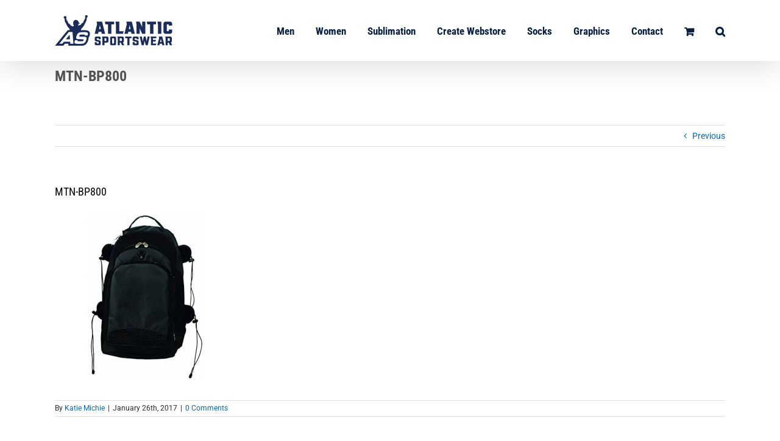

--- FILE ---
content_type: text/html; charset=UTF-8
request_url: https://atlanticsportswear.com/?attachment_id=1868
body_size: 15890
content:
<!DOCTYPE html>
<html class="avada-html-layout-wide avada-html-header-position-top" lang="en-US" prefix="og: http://ogp.me/ns# fb: http://ogp.me/ns/fb#">
<head>
	<meta http-equiv="X-UA-Compatible" content="IE=edge" />
	<meta http-equiv="Content-Type" content="text/html; charset=utf-8"/>
	<meta name="viewport" content="width=device-width, initial-scale=1" />
	<meta name='robots' content='index, follow, max-image-preview:large, max-snippet:-1, max-video-preview:-1' />

	<!-- This site is optimized with the Yoast SEO plugin v22.8 - https://yoast.com/wordpress/plugins/seo/ -->
	<title>MTN-BP800 - Atlantic Sportswear</title>
	<link rel="canonical" href="https://atlanticsportswear.com/" />
	<meta property="og:locale" content="en_US" />
	<meta property="og:type" content="article" />
	<meta property="og:title" content="MTN-BP800 - Atlantic Sportswear" />
	<meta property="og:url" content="https://atlanticsportswear.com/" />
	<meta property="og:site_name" content="Atlantic Sportswear" />
	<meta property="article:publisher" content="https://www.facebook.com/AtlanticSportswear.ASW/" />
	<meta property="og:image" content="https://atlanticsportswear.com" />
	<meta property="og:image:width" content="743" />
	<meta property="og:image:height" content="743" />
	<meta property="og:image:type" content="image/jpeg" />
	<meta name="twitter:card" content="summary_large_image" />
	<script type="application/ld+json" class="yoast-schema-graph">{"@context":"https://schema.org","@graph":[{"@type":"WebPage","@id":"https://atlanticsportswear.com/","url":"https://atlanticsportswear.com/","name":"MTN-BP800 - Atlantic Sportswear","isPartOf":{"@id":"https://atlanticsportswear.com/#website"},"primaryImageOfPage":{"@id":"https://atlanticsportswear.com/#primaryimage"},"image":{"@id":"https://atlanticsportswear.com/#primaryimage"},"thumbnailUrl":"https://atlanticsportswear.com/wp-content/uploads/2017/01/MTN-BP800.jpg","datePublished":"2017-01-26T17:53:15+00:00","dateModified":"2017-01-26T17:53:15+00:00","breadcrumb":{"@id":"https://atlanticsportswear.com/#breadcrumb"},"inLanguage":"en-US","potentialAction":[{"@type":"ReadAction","target":["https://atlanticsportswear.com/"]}]},{"@type":"ImageObject","inLanguage":"en-US","@id":"https://atlanticsportswear.com/#primaryimage","url":"https://atlanticsportswear.com/wp-content/uploads/2017/01/MTN-BP800.jpg","contentUrl":"https://atlanticsportswear.com/wp-content/uploads/2017/01/MTN-BP800.jpg","width":743,"height":743},{"@type":"BreadcrumbList","@id":"https://atlanticsportswear.com/#breadcrumb","itemListElement":[{"@type":"ListItem","position":1,"name":"Home","item":"https://atlanticsportswear.com/"},{"@type":"ListItem","position":2,"name":"Martin All Purpose Backpack","item":"https://atlanticsportswear.com/product/mtn-bp800/"},{"@type":"ListItem","position":3,"name":"MTN-BP800"}]},{"@type":"WebSite","@id":"https://atlanticsportswear.com/#website","url":"https://atlanticsportswear.com/","name":"Atlantic Sportswear","description":"Custom Apparel Made Easy","potentialAction":[{"@type":"SearchAction","target":{"@type":"EntryPoint","urlTemplate":"https://atlanticsportswear.com/?s={search_term_string}"},"query-input":"required name=search_term_string"}],"inLanguage":"en-US"}]}</script>
	<!-- / Yoast SEO plugin. -->


<link rel="alternate" type="application/rss+xml" title="Atlantic Sportswear &raquo; Feed" href="https://atlanticsportswear.com/feed/" />
<link rel="alternate" type="application/rss+xml" title="Atlantic Sportswear &raquo; Comments Feed" href="https://atlanticsportswear.com/comments/feed/" />
					<link rel="shortcut icon" href="https://atlanticsportswear.com/wp-content/uploads/2021/07/asw-favicon-2021-smaller.png" type="image/x-icon" />
		
		
					<!-- Android Icon -->
			<link rel="icon" sizes="192x192" href="https://atlanticsportswear.com/wp-content/uploads/2021/07/asw-favicon-2021-smaller.png">
		
					<!-- MS Edge Icon -->
			<meta name="msapplication-TileImage" content="https://atlanticsportswear.com/wp-content/uploads/2021/07/asw-favicon-2021-smaller.png">
				<link rel="alternate" type="application/rss+xml" title="Atlantic Sportswear &raquo; MTN-BP800 Comments Feed" href="https://atlanticsportswear.com/?attachment_id=1868/feed/" />
				
		<meta property="og:locale" content="en_US"/>
		<meta property="og:type" content="article"/>
		<meta property="og:site_name" content="Atlantic Sportswear"/>
		<meta property="og:title" content="MTN-BP800 - Atlantic Sportswear"/>
				<meta property="og:url" content="https://atlanticsportswear.com/?attachment_id=1868"/>
																	<meta property="og:image" content="https://atlanticsportswear.com/wp-content/uploads/2021/07/ASW-header-2021-01.png"/>
		<meta property="og:image:width" content="193"/>
		<meta property="og:image:height" content="50"/>
		<meta property="og:image:type" content="image/png"/>
				<script type="text/javascript">
/* <![CDATA[ */
window._wpemojiSettings = {"baseUrl":"https:\/\/s.w.org\/images\/core\/emoji\/15.0.3\/72x72\/","ext":".png","svgUrl":"https:\/\/s.w.org\/images\/core\/emoji\/15.0.3\/svg\/","svgExt":".svg","source":{"concatemoji":"https:\/\/atlanticsportswear.com\/wp-includes\/js\/wp-emoji-release.min.js?ver=6.6.4"}};
/*! This file is auto-generated */
!function(i,n){var o,s,e;function c(e){try{var t={supportTests:e,timestamp:(new Date).valueOf()};sessionStorage.setItem(o,JSON.stringify(t))}catch(e){}}function p(e,t,n){e.clearRect(0,0,e.canvas.width,e.canvas.height),e.fillText(t,0,0);var t=new Uint32Array(e.getImageData(0,0,e.canvas.width,e.canvas.height).data),r=(e.clearRect(0,0,e.canvas.width,e.canvas.height),e.fillText(n,0,0),new Uint32Array(e.getImageData(0,0,e.canvas.width,e.canvas.height).data));return t.every(function(e,t){return e===r[t]})}function u(e,t,n){switch(t){case"flag":return n(e,"\ud83c\udff3\ufe0f\u200d\u26a7\ufe0f","\ud83c\udff3\ufe0f\u200b\u26a7\ufe0f")?!1:!n(e,"\ud83c\uddfa\ud83c\uddf3","\ud83c\uddfa\u200b\ud83c\uddf3")&&!n(e,"\ud83c\udff4\udb40\udc67\udb40\udc62\udb40\udc65\udb40\udc6e\udb40\udc67\udb40\udc7f","\ud83c\udff4\u200b\udb40\udc67\u200b\udb40\udc62\u200b\udb40\udc65\u200b\udb40\udc6e\u200b\udb40\udc67\u200b\udb40\udc7f");case"emoji":return!n(e,"\ud83d\udc26\u200d\u2b1b","\ud83d\udc26\u200b\u2b1b")}return!1}function f(e,t,n){var r="undefined"!=typeof WorkerGlobalScope&&self instanceof WorkerGlobalScope?new OffscreenCanvas(300,150):i.createElement("canvas"),a=r.getContext("2d",{willReadFrequently:!0}),o=(a.textBaseline="top",a.font="600 32px Arial",{});return e.forEach(function(e){o[e]=t(a,e,n)}),o}function t(e){var t=i.createElement("script");t.src=e,t.defer=!0,i.head.appendChild(t)}"undefined"!=typeof Promise&&(o="wpEmojiSettingsSupports",s=["flag","emoji"],n.supports={everything:!0,everythingExceptFlag:!0},e=new Promise(function(e){i.addEventListener("DOMContentLoaded",e,{once:!0})}),new Promise(function(t){var n=function(){try{var e=JSON.parse(sessionStorage.getItem(o));if("object"==typeof e&&"number"==typeof e.timestamp&&(new Date).valueOf()<e.timestamp+604800&&"object"==typeof e.supportTests)return e.supportTests}catch(e){}return null}();if(!n){if("undefined"!=typeof Worker&&"undefined"!=typeof OffscreenCanvas&&"undefined"!=typeof URL&&URL.createObjectURL&&"undefined"!=typeof Blob)try{var e="postMessage("+f.toString()+"("+[JSON.stringify(s),u.toString(),p.toString()].join(",")+"));",r=new Blob([e],{type:"text/javascript"}),a=new Worker(URL.createObjectURL(r),{name:"wpTestEmojiSupports"});return void(a.onmessage=function(e){c(n=e.data),a.terminate(),t(n)})}catch(e){}c(n=f(s,u,p))}t(n)}).then(function(e){for(var t in e)n.supports[t]=e[t],n.supports.everything=n.supports.everything&&n.supports[t],"flag"!==t&&(n.supports.everythingExceptFlag=n.supports.everythingExceptFlag&&n.supports[t]);n.supports.everythingExceptFlag=n.supports.everythingExceptFlag&&!n.supports.flag,n.DOMReady=!1,n.readyCallback=function(){n.DOMReady=!0}}).then(function(){return e}).then(function(){var e;n.supports.everything||(n.readyCallback(),(e=n.source||{}).concatemoji?t(e.concatemoji):e.wpemoji&&e.twemoji&&(t(e.twemoji),t(e.wpemoji)))}))}((window,document),window._wpemojiSettings);
/* ]]> */
</script>
<style id='wp-emoji-styles-inline-css' type='text/css'>

	img.wp-smiley, img.emoji {
		display: inline !important;
		border: none !important;
		box-shadow: none !important;
		height: 1em !important;
		width: 1em !important;
		margin: 0 0.07em !important;
		vertical-align: -0.1em !important;
		background: none !important;
		padding: 0 !important;
	}
</style>
<link rel='stylesheet' id='wc-blocks-style-css' href='https://atlanticsportswear.com/wp-content/plugins/woocommerce/packages/woocommerce-blocks/build/wc-blocks.css?ver=10.6.6' type='text/css' media='all' />
<link rel='stylesheet' id='wc-blocks-style-active-filters-css' href='https://atlanticsportswear.com/wp-content/plugins/woocommerce/packages/woocommerce-blocks/build/active-filters.css?ver=10.6.6' type='text/css' media='all' />
<link rel='stylesheet' id='wc-blocks-style-add-to-cart-form-css' href='https://atlanticsportswear.com/wp-content/plugins/woocommerce/packages/woocommerce-blocks/build/add-to-cart-form.css?ver=10.6.6' type='text/css' media='all' />
<link rel='stylesheet' id='wc-blocks-packages-style-css' href='https://atlanticsportswear.com/wp-content/plugins/woocommerce/packages/woocommerce-blocks/build/packages-style.css?ver=10.6.6' type='text/css' media='all' />
<link rel='stylesheet' id='wc-blocks-style-all-products-css' href='https://atlanticsportswear.com/wp-content/plugins/woocommerce/packages/woocommerce-blocks/build/all-products.css?ver=10.6.6' type='text/css' media='all' />
<link rel='stylesheet' id='wc-blocks-style-all-reviews-css' href='https://atlanticsportswear.com/wp-content/plugins/woocommerce/packages/woocommerce-blocks/build/all-reviews.css?ver=10.6.6' type='text/css' media='all' />
<link rel='stylesheet' id='wc-blocks-style-attribute-filter-css' href='https://atlanticsportswear.com/wp-content/plugins/woocommerce/packages/woocommerce-blocks/build/attribute-filter.css?ver=10.6.6' type='text/css' media='all' />
<link rel='stylesheet' id='wc-blocks-style-breadcrumbs-css' href='https://atlanticsportswear.com/wp-content/plugins/woocommerce/packages/woocommerce-blocks/build/breadcrumbs.css?ver=10.6.6' type='text/css' media='all' />
<link rel='stylesheet' id='wc-blocks-style-catalog-sorting-css' href='https://atlanticsportswear.com/wp-content/plugins/woocommerce/packages/woocommerce-blocks/build/catalog-sorting.css?ver=10.6.6' type='text/css' media='all' />
<link rel='stylesheet' id='wc-blocks-style-customer-account-css' href='https://atlanticsportswear.com/wp-content/plugins/woocommerce/packages/woocommerce-blocks/build/customer-account.css?ver=10.6.6' type='text/css' media='all' />
<link rel='stylesheet' id='wc-blocks-style-featured-category-css' href='https://atlanticsportswear.com/wp-content/plugins/woocommerce/packages/woocommerce-blocks/build/featured-category.css?ver=10.6.6' type='text/css' media='all' />
<link rel='stylesheet' id='wc-blocks-style-featured-product-css' href='https://atlanticsportswear.com/wp-content/plugins/woocommerce/packages/woocommerce-blocks/build/featured-product.css?ver=10.6.6' type='text/css' media='all' />
<link rel='stylesheet' id='wc-blocks-style-mini-cart-css' href='https://atlanticsportswear.com/wp-content/plugins/woocommerce/packages/woocommerce-blocks/build/mini-cart.css?ver=10.6.6' type='text/css' media='all' />
<link rel='stylesheet' id='wc-blocks-style-price-filter-css' href='https://atlanticsportswear.com/wp-content/plugins/woocommerce/packages/woocommerce-blocks/build/price-filter.css?ver=10.6.6' type='text/css' media='all' />
<link rel='stylesheet' id='wc-blocks-style-product-add-to-cart-css' href='https://atlanticsportswear.com/wp-content/plugins/woocommerce/packages/woocommerce-blocks/build/product-add-to-cart.css?ver=10.6.6' type='text/css' media='all' />
<link rel='stylesheet' id='wc-blocks-style-product-button-css' href='https://atlanticsportswear.com/wp-content/plugins/woocommerce/packages/woocommerce-blocks/build/product-button.css?ver=10.6.6' type='text/css' media='all' />
<link rel='stylesheet' id='wc-blocks-style-product-categories-css' href='https://atlanticsportswear.com/wp-content/plugins/woocommerce/packages/woocommerce-blocks/build/product-categories.css?ver=10.6.6' type='text/css' media='all' />
<link rel='stylesheet' id='wc-blocks-style-product-image-css' href='https://atlanticsportswear.com/wp-content/plugins/woocommerce/packages/woocommerce-blocks/build/product-image.css?ver=10.6.6' type='text/css' media='all' />
<link rel='stylesheet' id='wc-blocks-style-product-image-gallery-css' href='https://atlanticsportswear.com/wp-content/plugins/woocommerce/packages/woocommerce-blocks/build/product-image-gallery.css?ver=10.6.6' type='text/css' media='all' />
<link rel='stylesheet' id='wc-blocks-style-product-query-css' href='https://atlanticsportswear.com/wp-content/plugins/woocommerce/packages/woocommerce-blocks/build/product-query.css?ver=10.6.6' type='text/css' media='all' />
<link rel='stylesheet' id='wc-blocks-style-product-results-count-css' href='https://atlanticsportswear.com/wp-content/plugins/woocommerce/packages/woocommerce-blocks/build/product-results-count.css?ver=10.6.6' type='text/css' media='all' />
<link rel='stylesheet' id='wc-blocks-style-product-reviews-css' href='https://atlanticsportswear.com/wp-content/plugins/woocommerce/packages/woocommerce-blocks/build/product-reviews.css?ver=10.6.6' type='text/css' media='all' />
<link rel='stylesheet' id='wc-blocks-style-product-sale-badge-css' href='https://atlanticsportswear.com/wp-content/plugins/woocommerce/packages/woocommerce-blocks/build/product-sale-badge.css?ver=10.6.6' type='text/css' media='all' />
<link rel='stylesheet' id='wc-blocks-style-product-search-css' href='https://atlanticsportswear.com/wp-content/plugins/woocommerce/packages/woocommerce-blocks/build/product-search.css?ver=10.6.6' type='text/css' media='all' />
<link rel='stylesheet' id='wc-blocks-style-product-sku-css' href='https://atlanticsportswear.com/wp-content/plugins/woocommerce/packages/woocommerce-blocks/build/product-sku.css?ver=10.6.6' type='text/css' media='all' />
<link rel='stylesheet' id='wc-blocks-style-product-stock-indicator-css' href='https://atlanticsportswear.com/wp-content/plugins/woocommerce/packages/woocommerce-blocks/build/product-stock-indicator.css?ver=10.6.6' type='text/css' media='all' />
<link rel='stylesheet' id='wc-blocks-style-product-summary-css' href='https://atlanticsportswear.com/wp-content/plugins/woocommerce/packages/woocommerce-blocks/build/product-summary.css?ver=10.6.6' type='text/css' media='all' />
<link rel='stylesheet' id='wc-blocks-style-product-title-css' href='https://atlanticsportswear.com/wp-content/plugins/woocommerce/packages/woocommerce-blocks/build/product-title.css?ver=10.6.6' type='text/css' media='all' />
<link rel='stylesheet' id='wc-blocks-style-rating-filter-css' href='https://atlanticsportswear.com/wp-content/plugins/woocommerce/packages/woocommerce-blocks/build/rating-filter.css?ver=10.6.6' type='text/css' media='all' />
<link rel='stylesheet' id='wc-blocks-style-reviews-by-category-css' href='https://atlanticsportswear.com/wp-content/plugins/woocommerce/packages/woocommerce-blocks/build/reviews-by-category.css?ver=10.6.6' type='text/css' media='all' />
<link rel='stylesheet' id='wc-blocks-style-reviews-by-product-css' href='https://atlanticsportswear.com/wp-content/plugins/woocommerce/packages/woocommerce-blocks/build/reviews-by-product.css?ver=10.6.6' type='text/css' media='all' />
<link rel='stylesheet' id='wc-blocks-style-product-details-css' href='https://atlanticsportswear.com/wp-content/plugins/woocommerce/packages/woocommerce-blocks/build/product-details.css?ver=10.6.6' type='text/css' media='all' />
<link rel='stylesheet' id='wc-blocks-style-single-product-css' href='https://atlanticsportswear.com/wp-content/plugins/woocommerce/packages/woocommerce-blocks/build/single-product.css?ver=10.6.6' type='text/css' media='all' />
<link rel='stylesheet' id='wc-blocks-style-stock-filter-css' href='https://atlanticsportswear.com/wp-content/plugins/woocommerce/packages/woocommerce-blocks/build/stock-filter.css?ver=10.6.6' type='text/css' media='all' />
<link rel='stylesheet' id='wc-blocks-style-cart-css' href='https://atlanticsportswear.com/wp-content/plugins/woocommerce/packages/woocommerce-blocks/build/cart.css?ver=10.6.6' type='text/css' media='all' />
<link rel='stylesheet' id='wc-blocks-style-checkout-css' href='https://atlanticsportswear.com/wp-content/plugins/woocommerce/packages/woocommerce-blocks/build/checkout.css?ver=10.6.6' type='text/css' media='all' />
<link rel='stylesheet' id='wc-blocks-style-mini-cart-contents-css' href='https://atlanticsportswear.com/wp-content/plugins/woocommerce/packages/woocommerce-blocks/build/mini-cart-contents.css?ver=10.6.6' type='text/css' media='all' />
<style id='woocommerce-inline-inline-css' type='text/css'>
.woocommerce form .form-row .required { visibility: visible; }
</style>
<link rel='stylesheet' id='child-style-css' href='https://atlanticsportswear.com/wp-content/themes/Avada-Child-Theme/style.css?ver=6.6.4' type='text/css' media='all' />
<link rel='stylesheet' id='fusion-dynamic-css-css' href='https://atlanticsportswear.com/wp-content/uploads/fusion-styles/e3db3326f7c53d4e95c53f5272f2c32f.min.css?ver=3.11.6' type='text/css' media='all' />
<script type="text/template" id="tmpl-variation-template">
	<div class="woocommerce-variation-description">{{{ data.variation.variation_description }}}</div>
	<div class="woocommerce-variation-price">{{{ data.variation.price_html }}}</div>
	<div class="woocommerce-variation-availability">{{{ data.variation.availability_html }}}</div>
</script>
<script type="text/template" id="tmpl-unavailable-variation-template">
	<p>Sorry, this product is unavailable. Please choose a different combination.</p>
</script>
<script type="text/javascript" src="https://atlanticsportswear.com/wp-includes/js/jquery/jquery.min.js?ver=3.7.1" id="jquery-core-js"></script>
<script type="text/javascript" src="https://atlanticsportswear.com/wp-includes/js/jquery/jquery-migrate.min.js?ver=3.4.1" id="jquery-migrate-js"></script>
<script type="text/javascript" src="https://atlanticsportswear.com/wp-content/plugins/revslider/public/assets/js/rbtools.min.js?ver=6.6.14" async id="tp-tools-js"></script>
<script type="text/javascript" src="https://atlanticsportswear.com/wp-content/plugins/revslider/public/assets/js/rs6.min.js?ver=6.6.14" async id="revmin-js"></script>
<link rel="https://api.w.org/" href="https://atlanticsportswear.com/wp-json/" /><link rel="alternate" title="JSON" type="application/json" href="https://atlanticsportswear.com/wp-json/wp/v2/media/1868" /><link rel="EditURI" type="application/rsd+xml" title="RSD" href="https://atlanticsportswear.com/xmlrpc.php?rsd" />
<meta name="generator" content="WordPress 6.6.4" />
<meta name="generator" content="WooCommerce 8.0.3" />
<link rel='shortlink' href='https://atlanticsportswear.com/?p=1868' />
<link rel="alternate" title="oEmbed (JSON)" type="application/json+oembed" href="https://atlanticsportswear.com/wp-json/oembed/1.0/embed?url=https%3A%2F%2Fatlanticsportswear.com%2F%3Fattachment_id%3D1868" />
<link rel="alternate" title="oEmbed (XML)" type="text/xml+oembed" href="https://atlanticsportswear.com/wp-json/oembed/1.0/embed?url=https%3A%2F%2Fatlanticsportswear.com%2F%3Fattachment_id%3D1868&#038;format=xml" />
<style>

/* CSS added by Hide Metadata Plugin */

.entry-meta .byline,
			.entry-meta .by-author,
			.entry-header .entry-meta > span.byline,
			.entry-meta .author.vcard {
				display: none;
			}</style>
<style type="text/css" id="css-fb-visibility">@media screen and (max-width: 640px){.fusion-no-small-visibility{display:none !important;}body .sm-text-align-center{text-align:center !important;}body .sm-text-align-left{text-align:left !important;}body .sm-text-align-right{text-align:right !important;}body .sm-flex-align-center{justify-content:center !important;}body .sm-flex-align-flex-start{justify-content:flex-start !important;}body .sm-flex-align-flex-end{justify-content:flex-end !important;}body .sm-mx-auto{margin-left:auto !important;margin-right:auto !important;}body .sm-ml-auto{margin-left:auto !important;}body .sm-mr-auto{margin-right:auto !important;}body .fusion-absolute-position-small{position:absolute;top:auto;width:100%;}.awb-sticky.awb-sticky-small{ position: sticky; top: var(--awb-sticky-offset,0); }}@media screen and (min-width: 641px) and (max-width: 1024px){.fusion-no-medium-visibility{display:none !important;}body .md-text-align-center{text-align:center !important;}body .md-text-align-left{text-align:left !important;}body .md-text-align-right{text-align:right !important;}body .md-flex-align-center{justify-content:center !important;}body .md-flex-align-flex-start{justify-content:flex-start !important;}body .md-flex-align-flex-end{justify-content:flex-end !important;}body .md-mx-auto{margin-left:auto !important;margin-right:auto !important;}body .md-ml-auto{margin-left:auto !important;}body .md-mr-auto{margin-right:auto !important;}body .fusion-absolute-position-medium{position:absolute;top:auto;width:100%;}.awb-sticky.awb-sticky-medium{ position: sticky; top: var(--awb-sticky-offset,0); }}@media screen and (min-width: 1025px){.fusion-no-large-visibility{display:none !important;}body .lg-text-align-center{text-align:center !important;}body .lg-text-align-left{text-align:left !important;}body .lg-text-align-right{text-align:right !important;}body .lg-flex-align-center{justify-content:center !important;}body .lg-flex-align-flex-start{justify-content:flex-start !important;}body .lg-flex-align-flex-end{justify-content:flex-end !important;}body .lg-mx-auto{margin-left:auto !important;margin-right:auto !important;}body .lg-ml-auto{margin-left:auto !important;}body .lg-mr-auto{margin-right:auto !important;}body .fusion-absolute-position-large{position:absolute;top:auto;width:100%;}.awb-sticky.awb-sticky-large{ position: sticky; top: var(--awb-sticky-offset,0); }}</style>	<noscript><style>.woocommerce-product-gallery{ opacity: 1 !important; }</style></noscript>
	<style type="text/css">.recentcomments a{display:inline !important;padding:0 !important;margin:0 !important;}</style><style type="text/css" id="custom-background-css">
body.custom-background { background-color: #e1e2e0; }
</style>
	<meta name="generator" content="Powered by Slider Revolution 6.6.14 - responsive, Mobile-Friendly Slider Plugin for WordPress with comfortable drag and drop interface." />
<link rel="icon" href="https://atlanticsportswear.com/wp-content/uploads/2021/07/cropped-asw-favicon-2021-smaller-32x32.png" sizes="32x32" />
<link rel="icon" href="https://atlanticsportswear.com/wp-content/uploads/2021/07/cropped-asw-favicon-2021-smaller-192x192.png" sizes="192x192" />
<link rel="apple-touch-icon" href="https://atlanticsportswear.com/wp-content/uploads/2021/07/cropped-asw-favicon-2021-smaller-180x180.png" />
<meta name="msapplication-TileImage" content="https://atlanticsportswear.com/wp-content/uploads/2021/07/cropped-asw-favicon-2021-smaller-270x270.png" />
<script>function setREVStartSize(e){
			//window.requestAnimationFrame(function() {
				window.RSIW = window.RSIW===undefined ? window.innerWidth : window.RSIW;
				window.RSIH = window.RSIH===undefined ? window.innerHeight : window.RSIH;
				try {
					var pw = document.getElementById(e.c).parentNode.offsetWidth,
						newh;
					pw = pw===0 || isNaN(pw) || (e.l=="fullwidth" || e.layout=="fullwidth") ? window.RSIW : pw;
					e.tabw = e.tabw===undefined ? 0 : parseInt(e.tabw);
					e.thumbw = e.thumbw===undefined ? 0 : parseInt(e.thumbw);
					e.tabh = e.tabh===undefined ? 0 : parseInt(e.tabh);
					e.thumbh = e.thumbh===undefined ? 0 : parseInt(e.thumbh);
					e.tabhide = e.tabhide===undefined ? 0 : parseInt(e.tabhide);
					e.thumbhide = e.thumbhide===undefined ? 0 : parseInt(e.thumbhide);
					e.mh = e.mh===undefined || e.mh=="" || e.mh==="auto" ? 0 : parseInt(e.mh,0);
					if(e.layout==="fullscreen" || e.l==="fullscreen")
						newh = Math.max(e.mh,window.RSIH);
					else{
						e.gw = Array.isArray(e.gw) ? e.gw : [e.gw];
						for (var i in e.rl) if (e.gw[i]===undefined || e.gw[i]===0) e.gw[i] = e.gw[i-1];
						e.gh = e.el===undefined || e.el==="" || (Array.isArray(e.el) && e.el.length==0)? e.gh : e.el;
						e.gh = Array.isArray(e.gh) ? e.gh : [e.gh];
						for (var i in e.rl) if (e.gh[i]===undefined || e.gh[i]===0) e.gh[i] = e.gh[i-1];
											
						var nl = new Array(e.rl.length),
							ix = 0,
							sl;
						e.tabw = e.tabhide>=pw ? 0 : e.tabw;
						e.thumbw = e.thumbhide>=pw ? 0 : e.thumbw;
						e.tabh = e.tabhide>=pw ? 0 : e.tabh;
						e.thumbh = e.thumbhide>=pw ? 0 : e.thumbh;
						for (var i in e.rl) nl[i] = e.rl[i]<window.RSIW ? 0 : e.rl[i];
						sl = nl[0];
						for (var i in nl) if (sl>nl[i] && nl[i]>0) { sl = nl[i]; ix=i;}
						var m = pw>(e.gw[ix]+e.tabw+e.thumbw) ? 1 : (pw-(e.tabw+e.thumbw)) / (e.gw[ix]);
						newh =  (e.gh[ix] * m) + (e.tabh + e.thumbh);
					}
					var el = document.getElementById(e.c);
					if (el!==null && el) el.style.height = newh+"px";
					el = document.getElementById(e.c+"_wrapper");
					if (el!==null && el) {
						el.style.height = newh+"px";
						el.style.display = "block";
					}
				} catch(e){
					console.log("Failure at Presize of Slider:" + e)
				}
			//});
		  };</script>
		<script type="text/javascript">
			var doc = document.documentElement;
			doc.setAttribute( 'data-useragent', navigator.userAgent );
		</script>
		
	</head>

<body data-rsssl=1 class="attachment attachment-template-default single single-attachment postid-1868 attachmentid-1868 attachment-jpeg custom-background theme-Avada woocommerce-no-js fusion-image-hovers fusion-pagination-sizing fusion-button_type-flat fusion-button_span-no fusion-button_gradient-linear avada-image-rollover-circle-yes avada-image-rollover-yes avada-image-rollover-direction-left fusion-body ltr fusion-sticky-header no-tablet-sticky-header no-mobile-sticky-header no-mobile-slidingbar no-mobile-totop avada-has-rev-slider-styles fusion-disable-outline fusion-sub-menu-fade mobile-logo-pos-left layout-wide-mode avada-has-boxed-modal-shadow-none layout-scroll-offset-full avada-has-zero-margin-offset-top fusion-top-header menu-text-align-center fusion-woo-product-design-classic fusion-woo-shop-page-columns-4 fusion-woo-related-columns-4 fusion-woo-archive-page-columns-4 avada-has-woo-gallery-disabled woo-sale-badge-circle woo-outofstock-badge-top_bar mobile-menu-design-modern fusion-show-pagination-text fusion-header-layout-v1 avada-responsive avada-footer-fx-none avada-menu-highlight-style-bar fusion-search-form-classic fusion-main-menu-search-overlay fusion-avatar-square avada-sticky-shrinkage avada-dropdown-styles avada-blog-layout-large avada-blog-archive-layout-large avada-header-shadow-yes avada-menu-icon-position-left avada-has-megamenu-shadow avada-has-mainmenu-dropdown-divider avada-has-main-nav-search-icon avada-has-breadcrumb-mobile-hidden avada-has-titlebar-content_only avada-has-pagination-padding avada-flyout-menu-direction-fade avada-ec-views-v1" data-awb-post-id="1868">
		<a class="skip-link screen-reader-text" href="#content">Skip to content</a>

	<div id="boxed-wrapper">
		
		<div id="wrapper" class="fusion-wrapper">
			<div id="home" style="position:relative;top:-1px;"></div>
							
					
			<header class="fusion-header-wrapper fusion-header-shadow">
				<div class="fusion-header-v1 fusion-logo-alignment fusion-logo-left fusion-sticky-menu- fusion-sticky-logo- fusion-mobile-logo-1  fusion-mobile-menu-design-modern">
					<div class="fusion-header-sticky-height"></div>
<div class="fusion-header">
	<div class="fusion-row">
					<div class="fusion-logo" data-margin-top="25px" data-margin-bottom="25px" data-margin-left="0px" data-margin-right="0px">
			<a class="fusion-logo-link"  href="https://atlanticsportswear.com/" >

						<!-- standard logo -->
			<img src="https://atlanticsportswear.com/wp-content/uploads/2021/07/ASW-header-2021-01.png" srcset="https://atlanticsportswear.com/wp-content/uploads/2021/07/ASW-header-2021-01.png 1x" width="193" height="50" alt="Atlantic Sportswear Logo" data-retina_logo_url="" class="fusion-standard-logo" />

											<!-- mobile logo -->
				<img src="https://atlanticsportswear.com/wp-content/uploads/2021/07/ASW-header-2021-01.png" srcset="https://atlanticsportswear.com/wp-content/uploads/2021/07/ASW-header-2021-01.png 1x" width="193" height="50" alt="Atlantic Sportswear Logo" data-retina_logo_url="" class="fusion-mobile-logo" />
			
					</a>
		</div>		<nav class="fusion-main-menu" aria-label="Main Menu"><div class="fusion-overlay-search">		<form role="search" class="searchform fusion-search-form  fusion-search-form-classic" method="get" action="https://atlanticsportswear.com/">
			<div class="fusion-search-form-content">

				
				<div class="fusion-search-field search-field">
					<label><span class="screen-reader-text">Search for:</span>
													<input type="search" value="" name="s" class="s" placeholder="Search..." required aria-required="true" aria-label="Search..."/>
											</label>
				</div>
				<div class="fusion-search-button search-button">
					<input type="submit" class="fusion-search-submit searchsubmit" aria-label="Search" value="&#xf002;" />
									</div>

				
			</div>


			
		</form>
		<div class="fusion-search-spacer"></div><a href="#" role="button" aria-label="Close Search" class="fusion-close-search"></a></div><ul id="menu-main-menu" class="fusion-menu"><li  id="menu-item-14"  class="menu-item menu-item-type-custom menu-item-object-custom menu-item-has-children menu-item-14 fusion-dropdown-menu"  data-item-id="14"><a  href="#" class="fusion-bar-highlight"><span class="menu-text">Men</span></a><ul class="sub-menu"><li  id="menu-item-7134"  class="menu-item menu-item-type-custom menu-item-object-custom menu-item-has-children menu-item-7134 fusion-dropdown-submenu" ><a  href="#" class="fusion-bar-highlight"><span>Shirts</span></a><ul class="sub-menu"><li  id="menu-item-7786"  class="menu-item menu-item-type-post_type menu-item-object-page menu-item-7786" ><a  href="https://atlanticsportswear.com/sublimation/asw-sublimated-tees-2/" class="fusion-bar-highlight"><span>Custom Sublimated</span></a></li><li  id="menu-item-4344"  class="menu-item menu-item-type-post_type menu-item-object-page menu-item-4344" ><a  href="https://atlanticsportswear.com/men/mens-shirts/mens-tees-lstees-tanks/" class="fusion-bar-highlight"><span>Tees/LS Tees/Tanks</span></a></li><li  id="menu-item-4343"  class="menu-item menu-item-type-post_type menu-item-object-page menu-item-4343" ><a  href="https://atlanticsportswear.com/men/mens-shirts/mens-performance-tees/" class="fusion-bar-highlight"><span>Performance</span></a></li><li  id="menu-item-424"  class="menu-item menu-item-type-custom menu-item-object-custom menu-item-424" ><a  href="https://atlanticsportswear.com/product-category/mens/mens-shirts/compression/" class="fusion-bar-highlight"><span>Compression</span></a></li><li  id="menu-item-4342"  class="menu-item menu-item-type-post_type menu-item-object-page menu-item-4342" ><a  href="https://atlanticsportswear.com/men/mens-shirts/mens-color-block-camo-tees/" class="fusion-bar-highlight"><span>Color Block / Camo Tees</span></a></li><li  id="menu-item-512"  class="menu-item menu-item-type-custom menu-item-object-custom menu-item-512" ><a  href="https://atlanticsportswear.com/product-category/mens/mens-shirts/mens-quarter-zip-shirts/" class="fusion-bar-highlight"><span>Quarter Zip</span></a></li><li  id="menu-item-4341"  class="menu-item menu-item-type-post_type menu-item-object-page menu-item-4341" ><a  href="https://atlanticsportswear.com/men/mens-shirts/mens-polo-shirts/" class="fusion-bar-highlight"><span>Polo Shirts</span></a></li></ul></li><li  id="menu-item-3623"  class="menu-item menu-item-type-post_type menu-item-object-page menu-item-has-children menu-item-3623 fusion-dropdown-submenu" ><a  href="https://atlanticsportswear.com/men/mens-sweatshirts/" class="fusion-bar-highlight"><span>Sweatshirts</span></a><ul class="sub-menu"><li  id="menu-item-4380"  class="menu-item menu-item-type-post_type menu-item-object-page menu-item-4380" ><a  href="https://atlanticsportswear.com/men/mens-sweatshirts/mens-hoodies/" class="fusion-bar-highlight"><span>Hoodies</span></a></li><li  id="menu-item-1255"  class="menu-item menu-item-type-custom menu-item-object-custom menu-item-1255" ><a  href="https://atlanticsportswear.com/product-category/mens/mens-sweatshirts/crewneck/" class="fusion-bar-highlight"><span>Crewneck</span></a></li><li  id="menu-item-1309"  class="menu-item menu-item-type-custom menu-item-object-custom menu-item-1309" ><a  href="https://atlanticsportswear.com/product-category/mens/mens-sweatshirts/full-zip-mens-sweatshirts/" class="fusion-bar-highlight"><span>Full Zip</span></a></li><li  id="menu-item-4379"  class="menu-item menu-item-type-post_type menu-item-object-page menu-item-4379" ><a  href="https://atlanticsportswear.com/men/mens-sweatshirts/mens-quarter-zip-sweatshirts/" class="fusion-bar-highlight"><span>Quarter Zip</span></a></li><li  id="menu-item-464"  class="menu-item menu-item-type-custom menu-item-object-custom menu-item-464" ><a  href="https://atlanticsportswear.com/product-category/mens/mens-sweatshirts/performance/" class="fusion-bar-highlight"><span>Performance</span></a></li></ul></li><li  id="menu-item-3641"  class="menu-item menu-item-type-post_type menu-item-object-page menu-item-has-children menu-item-3641 fusion-dropdown-submenu" ><a  href="https://atlanticsportswear.com/men/mens-jackets/" class="fusion-bar-highlight"><span>Jackets</span></a><ul class="sub-menu"><li  id="menu-item-4389"  class="menu-item menu-item-type-post_type menu-item-object-page menu-item-4389" ><a  href="https://atlanticsportswear.com/men/mens-jackets/mens-warm-up-jackets/" class="fusion-bar-highlight"><span>Warm-Up</span></a></li><li  id="menu-item-427"  class="menu-item menu-item-type-custom menu-item-object-custom menu-item-427" ><a  href="https://atlanticsportswear.com/product-category/mens/mens-jackets/waterproofrain/" class="fusion-bar-highlight"><span>Waterproof/Rain</span></a></li><li  id="menu-item-428"  class="menu-item menu-item-type-custom menu-item-object-custom menu-item-428" ><a  href="https://atlanticsportswear.com/product-category/mens/mens-jackets/soft-shell/" class="fusion-bar-highlight"><span>Soft-Shell</span></a></li><li  id="menu-item-429"  class="menu-item menu-item-type-custom menu-item-object-custom menu-item-429" ><a  href="https://atlanticsportswear.com/product-category/mens/mens-jackets/insulated/" class="fusion-bar-highlight"><span>Insulated</span></a></li><li  id="menu-item-430"  class="menu-item menu-item-type-custom menu-item-object-custom menu-item-430" ><a  href="https://atlanticsportswear.com/product-category/mens/mens-jackets/fleece/" class="fusion-bar-highlight"><span>Fleece</span></a></li><li  id="menu-item-1571"  class="menu-item menu-item-type-custom menu-item-object-custom menu-item-1571" ><a  href="https://atlanticsportswear.com/product-category/mens/mens-jackets/workwear/" class="fusion-bar-highlight"><span>Workwear</span></a></li></ul></li><li  id="menu-item-3642"  class="menu-item menu-item-type-post_type menu-item-object-page menu-item-has-children menu-item-3642 fusion-dropdown-submenu" ><a  href="https://atlanticsportswear.com/men/mens-headwear/" class="fusion-bar-highlight"><span>Headwear</span></a><ul class="sub-menu"><li  id="menu-item-4388"  class="menu-item menu-item-type-post_type menu-item-object-page menu-item-4388" ><a  href="https://atlanticsportswear.com/men/mens-headwear/mens-caps/" class="fusion-bar-highlight"><span>Caps</span></a></li><li  id="menu-item-943"  class="menu-item menu-item-type-custom menu-item-object-custom menu-item-943" ><a  href="https://atlanticsportswear.com/product-category/mens/mens-headwear/visor/" class="fusion-bar-highlight"><span>Visor</span></a></li><li  id="menu-item-1927"  class="menu-item menu-item-type-custom menu-item-object-custom menu-item-1927" ><a  href="https://atlanticsportswear.com/product-category/mens/mens-headwear/headbands-mens-headwear/" class="fusion-bar-highlight"><span>Headbands</span></a></li><li  id="menu-item-925"  class="menu-item menu-item-type-custom menu-item-object-custom menu-item-925" ><a  href="https://atlanticsportswear.com/product-category/mens/mens-headwear/bucket-hat/" class="fusion-bar-highlight"><span>Bucket Hat</span></a></li><li  id="menu-item-4387"  class="menu-item menu-item-type-post_type menu-item-object-page menu-item-4387" ><a  href="https://atlanticsportswear.com/men/mens-headwear/mens-beanies-winter/" class="fusion-bar-highlight"><span>Beanies/Winter</span></a></li></ul></li><li  id="menu-item-7131"  class="menu-item menu-item-type-custom menu-item-object-custom menu-item-has-children menu-item-7131 fusion-dropdown-submenu" ><a  href="#" class="fusion-bar-highlight"><span>Shorts</span></a><ul class="sub-menu"><li  id="menu-item-7790"  class="menu-item menu-item-type-post_type menu-item-object-page menu-item-7790" ><a  href="https://atlanticsportswear.com/sublimation/asw-sublimated-lacrosse-shorts/" class="fusion-bar-highlight"><span>Custom Sublimated</span></a></li><li  id="menu-item-7118"  class="menu-item menu-item-type-custom menu-item-object-custom menu-item-7118" ><a  href="https://atlanticsportswear.com/product-category/mens/mens-shorts/under-armour/" class="fusion-bar-highlight"><span>Under Armour</span></a></li><li  id="menu-item-7121"  class="menu-item menu-item-type-custom menu-item-object-custom menu-item-7121" ><a  href="https://atlanticsportswear.com/product-category/mens/mens-shorts/nike-mens-shorts/" class="fusion-bar-highlight"><span>Nike</span></a></li><li  id="menu-item-4420"  class="menu-item menu-item-type-post_type menu-item-object-page menu-item-4420" ><a  href="https://atlanticsportswear.com/men/mens-shorts/mens-training-shorts/" class="fusion-bar-highlight"><span>Training</span></a></li></ul></li><li  id="menu-item-3647"  class="menu-item menu-item-type-post_type menu-item-object-page menu-item-has-children menu-item-3647 fusion-dropdown-submenu" ><a  href="https://atlanticsportswear.com/men/mens-pants/" class="fusion-bar-highlight"><span>Pants</span></a><ul class="sub-menu"><li  id="menu-item-544"  class="menu-item menu-item-type-custom menu-item-object-custom menu-item-544" ><a  href="https://atlanticsportswear.com/product-category/mens/mens-pants/sweatpants-mens-pants/" class="fusion-bar-highlight"><span>Sweatpants</span></a></li><li  id="menu-item-431"  class="menu-item menu-item-type-custom menu-item-object-custom menu-item-431" ><a  href="https://atlanticsportswear.com/product-category/mens/mens-pants/warm-up-pants/" class="fusion-bar-highlight"><span>Warm Up Pants</span></a></li><li  id="menu-item-432"  class="menu-item menu-item-type-custom menu-item-object-custom menu-item-432" ><a  href="https://atlanticsportswear.com/product-category/mens/mens-pants/waterproof/" class="fusion-bar-highlight"><span>Waterproof</span></a></li><li  id="menu-item-433"  class="menu-item menu-item-type-custom menu-item-object-custom menu-item-433" ><a  href="https://atlanticsportswear.com/product-category/mens/mens-pants/compression-mens-pants/" class="fusion-bar-highlight"><span>Compression</span></a></li></ul></li><li  id="menu-item-7037"  class="menu-item menu-item-type-custom menu-item-object-custom menu-item-has-children menu-item-7037 fusion-dropdown-submenu" ><a  href="#" class="fusion-bar-highlight"><span>Reversibles</span></a><ul class="sub-menu"><li  id="menu-item-7788"  class="menu-item menu-item-type-post_type menu-item-object-page menu-item-7788" ><a  href="https://atlanticsportswear.com/sublimation/asw-sublimated-reversibles/asw-mens-sublimated-reversibles/" class="fusion-bar-highlight"><span>Custom Sublimated</span></a></li><li  id="menu-item-7031"  class="menu-item menu-item-type-custom menu-item-object-custom menu-item-7031" ><a  href="https://atlanticsportswear.com/product-category/mens/mens-reversibles/under-armour-mens-reversibles/" class="fusion-bar-highlight"><span>Under Armour</span></a></li><li  id="menu-item-7032"  class="menu-item menu-item-type-custom menu-item-object-custom menu-item-7032" ><a  href="https://atlanticsportswear.com/product-category/mens/mens-reversibles/nike-mens-reversibles/" class="fusion-bar-highlight"><span>Nike</span></a></li><li  id="menu-item-7030"  class="menu-item menu-item-type-custom menu-item-object-custom menu-item-7030" ><a  href="https://atlanticsportswear.com/product-category/mens/mens-reversibles/training/" class="fusion-bar-highlight"><span>Training</span></a></li></ul></li><li  id="menu-item-3644"  class="menu-item menu-item-type-post_type menu-item-object-page menu-item-has-children menu-item-3644 fusion-dropdown-submenu" ><a  href="https://atlanticsportswear.com/men/mens-bags/" class="fusion-bar-highlight"><span>Bags</span></a><ul class="sub-menu"><li  id="menu-item-4458"  class="menu-item menu-item-type-custom menu-item-object-custom menu-item-4458" ><a  href="https://atlanticsportswear.com/product-category/mens/mens-bags/custom-bags/" class="fusion-bar-highlight"><span>Custom Bags</span></a></li><li  id="menu-item-4418"  class="menu-item menu-item-type-post_type menu-item-object-page menu-item-4418" ><a  href="https://atlanticsportswear.com/men/mens-bags/mens-backpacks/" class="fusion-bar-highlight"><span>Backpacks</span></a></li><li  id="menu-item-4417"  class="menu-item menu-item-type-post_type menu-item-object-page menu-item-4417" ><a  href="https://atlanticsportswear.com/men/mens-bags/mens-duffel-bags/" class="fusion-bar-highlight"><span>Duffel Bags</span></a></li><li  id="menu-item-985"  class="menu-item menu-item-type-custom menu-item-object-custom menu-item-985" ><a  href="https://atlanticsportswear.com/product-category/mens/mens-bags/gear-bags/" class="fusion-bar-highlight"><span>Gear Bags</span></a></li><li  id="menu-item-987"  class="menu-item menu-item-type-custom menu-item-object-custom menu-item-987" ><a  href="https://atlanticsportswear.com/product-category/mens/mens-bags/lacrosse-bags/" class="fusion-bar-highlight"><span>Lacrosse Bags</span></a></li><li  id="menu-item-1815"  class="menu-item menu-item-type-custom menu-item-object-custom menu-item-1815" ><a  href="https://atlanticsportswear.com/product-category/mens/mens-bags/drawstring/" class="fusion-bar-highlight"><span>Drawstring</span></a></li><li  id="menu-item-1838"  class="menu-item menu-item-type-custom menu-item-object-custom menu-item-1838" ><a  href="https://atlanticsportswear.com/product-category/mens/mens-bags/coaches/" class="fusion-bar-highlight"><span>Coaches</span></a></li></ul></li><li  id="menu-item-3643"  class="menu-item menu-item-type-post_type menu-item-object-page menu-item-has-children menu-item-3643 fusion-dropdown-submenu" ><a  href="https://atlanticsportswear.com/men/mens-uniforms/" class="fusion-bar-highlight"><span>Uniforms</span></a><ul class="sub-menu"><li  id="menu-item-1969"  class="menu-item menu-item-type-custom menu-item-object-custom menu-item-1969" ><a  href="https://atlanticsportswear.com/product-category/mens/mens-uniforms/baseball/" class="fusion-bar-highlight"><span>Baseball</span></a></li><li  id="menu-item-2021"  class="menu-item menu-item-type-custom menu-item-object-custom menu-item-2021" ><a  href="https://atlanticsportswear.com/product-category/mens/mens-uniforms/mens-lacrosse/" class="fusion-bar-highlight"><span>Men&#8217;s Lacrosse</span></a></li><li  id="menu-item-3493"  class="menu-item menu-item-type-custom menu-item-object-custom menu-item-3493" ><a  href="https://atlanticsportswear.com/product-category/mens/mens-uniforms/track-field/" class="fusion-bar-highlight"><span>Track &#038; Field</span></a></li><li  id="menu-item-3812"  class="menu-item menu-item-type-custom menu-item-object-custom menu-item-3812" ><a  href="https://atlanticsportswear.com/product-category/mens/mens-uniforms/football/" class="fusion-bar-highlight"><span>Football</span></a></li><li  id="menu-item-3862"  class="menu-item menu-item-type-custom menu-item-object-custom menu-item-3862" ><a  href="https://atlanticsportswear.com/product-category/mens/mens-uniforms/cross-country/" class="fusion-bar-highlight"><span>Cross Country</span></a></li><li  id="menu-item-3879"  class="menu-item menu-item-type-custom menu-item-object-custom menu-item-3879" ><a  href="https://atlanticsportswear.com/product-category/mens/mens-uniforms/soccer/" class="fusion-bar-highlight"><span>Soccer</span></a></li><li  id="menu-item-3910"  class="menu-item menu-item-type-custom menu-item-object-custom menu-item-3910" ><a  href="https://atlanticsportswear.com/product-category/mens/mens-uniforms/tennis/" class="fusion-bar-highlight"><span>Tennis</span></a></li><li  id="menu-item-3912"  class="menu-item menu-item-type-custom menu-item-object-custom menu-item-3912" ><a  href="https://atlanticsportswear.com/product-category/mens/mens-uniforms/golf/" class="fusion-bar-highlight"><span>Golf</span></a></li><li  id="menu-item-5931"  class="menu-item menu-item-type-custom menu-item-object-custom menu-item-5931" ><a  href="https://atlanticsportswear.com/product-category/mens/mens-uniforms/basketball/" class="fusion-bar-highlight"><span>Basketball</span></a></li><li  id="menu-item-6251"  class="menu-item menu-item-type-custom menu-item-object-custom menu-item-6251" ><a  href="https://atlanticsportswear.com/product-category/mens/mens-uniforms/hockey/" class="fusion-bar-highlight"><span>Hockey</span></a></li><li  id="menu-item-6242"  class="menu-item menu-item-type-custom menu-item-object-custom menu-item-6242" ><a  href="https://atlanticsportswear.com/product-category/mens/mens-uniforms/wrestling/" class="fusion-bar-highlight"><span>Wrestling</span></a></li><li  id="menu-item-13138"  class="menu-item menu-item-type-custom menu-item-object-custom menu-item-13138" ><a  href="https://atlanticsportswear.com/product-category/mens/mens-uniforms/mens-volleyball/" class="fusion-bar-highlight"><span>Men&#8217;s Volleyball</span></a></li></ul></li><li  id="menu-item-6144"  class="menu-item menu-item-type-post_type menu-item-object-page menu-item-6144 fusion-dropdown-submenu" ><a  href="https://atlanticsportswear.com/men/mens-packages/" class="fusion-bar-highlight"><span>Packages</span></a></li><li  id="menu-item-6607"  class="menu-item menu-item-type-custom menu-item-object-custom menu-item-6607 fusion-dropdown-submenu" ><a  href="https://atlanticsportswear.com/product-category/mens/specials/" class="fusion-bar-highlight"><span>Specials</span></a></li></ul></li><li  id="menu-item-15"  class="menu-item menu-item-type-custom menu-item-object-custom menu-item-has-children menu-item-15 fusion-dropdown-menu"  data-item-id="15"><a  href="#" class="fusion-bar-highlight"><span class="menu-text">Women</span></a><ul class="sub-menu"><li  id="menu-item-7133"  class="menu-item menu-item-type-custom menu-item-object-custom menu-item-has-children menu-item-7133 fusion-dropdown-submenu" ><a  href="#" class="fusion-bar-highlight"><span>Shirts</span></a><ul class="sub-menu"><li  id="menu-item-7791"  class="menu-item menu-item-type-post_type menu-item-object-page menu-item-7791" ><a  href="https://atlanticsportswear.com/sublimation/asw-sublimated-tees-2/" class="fusion-bar-highlight"><span>Custom Sublimated</span></a></li><li  id="menu-item-4426"  class="menu-item menu-item-type-post_type menu-item-object-page menu-item-4426" ><a  href="https://atlanticsportswear.com/women/womens-shirts/womens-tees-lstees-tanks/" class="fusion-bar-highlight"><span>Tees/LS Tees/Tanks</span></a></li><li  id="menu-item-4425"  class="menu-item menu-item-type-post_type menu-item-object-page menu-item-4425" ><a  href="https://atlanticsportswear.com/women/womens-shirts/womens-performance-tees/" class="fusion-bar-highlight"><span>Performance</span></a></li><li  id="menu-item-1146"  class="menu-item menu-item-type-custom menu-item-object-custom menu-item-1146" ><a  href="https://atlanticsportswear.com/product-category/womens/womens-shirts/compression-womens-shirts/" class="fusion-bar-highlight"><span>Compression</span></a></li><li  id="menu-item-1045"  class="menu-item menu-item-type-custom menu-item-object-custom menu-item-1045" ><a  href="https://atlanticsportswear.com/product-category/womens/womens-shirts/womens-color-block-camo/" class="fusion-bar-highlight"><span>Color Block/Camo</span></a></li><li  id="menu-item-450"  class="menu-item menu-item-type-custom menu-item-object-custom menu-item-450" ><a  href="https://atlanticsportswear.com/product-category/womens/womens-shirts/womens-quarter-zip-shirts/" class="fusion-bar-highlight"><span>Quarter Zips</span></a></li><li  id="menu-item-4424"  class="menu-item menu-item-type-post_type menu-item-object-page menu-item-4424" ><a  href="https://atlanticsportswear.com/women/womens-shirts/womens-polo-shirts/" class="fusion-bar-highlight"><span>Polo Shirts</span></a></li></ul></li><li  id="menu-item-4126"  class="menu-item menu-item-type-post_type menu-item-object-page menu-item-has-children menu-item-4126 fusion-dropdown-submenu" ><a  href="https://atlanticsportswear.com/women/womens-sweatshirts/" class="fusion-bar-highlight"><span>Sweatshirts</span></a><ul class="sub-menu"><li  id="menu-item-552"  class="menu-item menu-item-type-custom menu-item-object-custom menu-item-552" ><a  href="https://atlanticsportswear.com/product-category/womens/womens-sweatshirts/womens-hoodies/" class="fusion-bar-highlight"><span>Hoodies</span></a></li><li  id="menu-item-654"  class="menu-item menu-item-type-custom menu-item-object-custom menu-item-654" ><a  href="https://atlanticsportswear.com/product-category/womens/womens-sweatshirts/full-zip/" class="fusion-bar-highlight"><span>Full Zip</span></a></li><li  id="menu-item-498"  class="menu-item menu-item-type-custom menu-item-object-custom menu-item-498" ><a  href="https://atlanticsportswear.com/product-category/womens/womens-sweatshirts/womens-quarter-zip-sweatshirts/" class="fusion-bar-highlight"><span>Quarter Zip</span></a></li></ul></li><li  id="menu-item-4125"  class="menu-item menu-item-type-post_type menu-item-object-page menu-item-has-children menu-item-4125 fusion-dropdown-submenu" ><a  href="https://atlanticsportswear.com/women/womens-jackets/" class="fusion-bar-highlight"><span>Jackets</span></a><ul class="sub-menu"><li  id="menu-item-4423"  class="menu-item menu-item-type-post_type menu-item-object-page menu-item-4423" ><a  href="https://atlanticsportswear.com/women/womens-jackets/womens-warm-up-jackets/" class="fusion-bar-highlight"><span>Warm-Up Jackets</span></a></li><li  id="menu-item-435"  class="menu-item menu-item-type-custom menu-item-object-custom menu-item-435" ><a  href="https://atlanticsportswear.com/product-category/womens/womens-jackets/waterproofrain-womens-jackets/" class="fusion-bar-highlight"><span>Waterproof/Rain</span></a></li><li  id="menu-item-436"  class="menu-item menu-item-type-custom menu-item-object-custom menu-item-436" ><a  href="https://atlanticsportswear.com/product-category/womens/womens-jackets/soft-shell-womens-jackets/" class="fusion-bar-highlight"><span>Soft-Shell</span></a></li><li  id="menu-item-1505"  class="menu-item menu-item-type-custom menu-item-object-custom menu-item-1505" ><a  href="https://atlanticsportswear.com/product-category/womens/womens-jackets/insulated-womens-jackets/" class="fusion-bar-highlight"><span>Insulated</span></a></li><li  id="menu-item-437"  class="menu-item menu-item-type-custom menu-item-object-custom menu-item-437" ><a  href="https://atlanticsportswear.com/product-category/womens/womens-jackets/fleece-womens-jackets/" class="fusion-bar-highlight"><span>Fleece</span></a></li></ul></li><li  id="menu-item-4124"  class="menu-item menu-item-type-post_type menu-item-object-page menu-item-has-children menu-item-4124 fusion-dropdown-submenu" ><a  href="https://atlanticsportswear.com/women/womens-headwear/" class="fusion-bar-highlight"><span>Headwear</span></a><ul class="sub-menu"><li  id="menu-item-4422"  class="menu-item menu-item-type-post_type menu-item-object-page menu-item-4422" ><a  href="https://atlanticsportswear.com/women/womens-headwear/womens-caps/" class="fusion-bar-highlight"><span>Caps</span></a></li><li  id="menu-item-942"  class="menu-item menu-item-type-custom menu-item-object-custom menu-item-942" ><a  href="https://atlanticsportswear.com/product-category/womens/womens-headwear/visor-womens-headwear/" class="fusion-bar-highlight"><span>Visor</span></a></li><li  id="menu-item-1925"  class="menu-item menu-item-type-custom menu-item-object-custom menu-item-1925" ><a  href="https://atlanticsportswear.com/product-category/womens/womens-headwear/headbands/" class="fusion-bar-highlight"><span>Headbands</span></a></li><li  id="menu-item-926"  class="menu-item menu-item-type-custom menu-item-object-custom menu-item-926" ><a  href="https://atlanticsportswear.com/product-category/womens/womens-headwear/bucket-hat-womens-headwear/" class="fusion-bar-highlight"><span>Bucket Hat</span></a></li><li  id="menu-item-4421"  class="menu-item menu-item-type-post_type menu-item-object-page menu-item-4421" ><a  href="https://atlanticsportswear.com/women/womens-headwear/womens-beanies-winter/" class="fusion-bar-highlight"><span>Beanies/Winter</span></a></li></ul></li><li  id="menu-item-7130"  class="menu-item menu-item-type-custom menu-item-object-custom menu-item-has-children menu-item-7130 fusion-dropdown-submenu" ><a  href="#" class="fusion-bar-highlight"><span>Shorts</span></a><ul class="sub-menu"><li  id="menu-item-7789"  class="menu-item menu-item-type-post_type menu-item-object-page menu-item-7789" ><a  href="https://atlanticsportswear.com/sublimation/asw-sublimated-lacrosse-shorts/" class="fusion-bar-highlight"><span>Custom Sublimated</span></a></li><li  id="menu-item-7119"  class="menu-item menu-item-type-custom menu-item-object-custom menu-item-7119" ><a  href="https://atlanticsportswear.com/product-category/womens/womens-shorts/under-armour-womens-shorts/" class="fusion-bar-highlight"><span>Under Armour</span></a></li><li  id="menu-item-7122"  class="menu-item menu-item-type-custom menu-item-object-custom menu-item-7122" ><a  href="https://atlanticsportswear.com/product-category/womens/womens-shorts/nike/" class="fusion-bar-highlight"><span>Nike</span></a></li><li  id="menu-item-7139"  class="menu-item menu-item-type-post_type menu-item-object-page menu-item-7139" ><a  href="https://atlanticsportswear.com/women/womens-shorts/womens-training-shorts/" class="fusion-bar-highlight"><span>Training</span></a></li></ul></li><li  id="menu-item-4122"  class="menu-item menu-item-type-post_type menu-item-object-page menu-item-has-children menu-item-4122 fusion-dropdown-submenu" ><a  href="https://atlanticsportswear.com/women/womens-pants/" class="fusion-bar-highlight"><span>Pants</span></a><ul class="sub-menu"><li  id="menu-item-482"  class="menu-item menu-item-type-custom menu-item-object-custom menu-item-482" ><a  href="https://atlanticsportswear.com/product-category/womens/womens-pants/sweatpants/" class="fusion-bar-highlight"><span>Sweatpants</span></a></li><li  id="menu-item-438"  class="menu-item menu-item-type-custom menu-item-object-custom menu-item-438" ><a  href="https://atlanticsportswear.com/product-category/womens/womens-pants/warm-up-pants-womens-pants/" class="fusion-bar-highlight"><span>Warm Up Pants</span></a></li><li  id="menu-item-442"  class="menu-item menu-item-type-custom menu-item-object-custom menu-item-442" ><a  href="https://atlanticsportswear.com/product-category/womens/womens-pants/waterproofrain-womens-pants/" class="fusion-bar-highlight"><span>Waterproof/Rain</span></a></li><li  id="menu-item-1110"  class="menu-item menu-item-type-custom menu-item-object-custom menu-item-1110" ><a  href="https://atlanticsportswear.com/product-category/womens/womens-pants/compression-womens-pants/" class="fusion-bar-highlight"><span>Compression</span></a></li></ul></li><li  id="menu-item-7040"  class="menu-item menu-item-type-custom menu-item-object-custom menu-item-has-children menu-item-7040 fusion-dropdown-submenu" ><a  href="#" class="fusion-bar-highlight"><span>Reversibles</span></a><ul class="sub-menu"><li  id="menu-item-7787"  class="menu-item menu-item-type-post_type menu-item-object-page menu-item-7787" ><a  href="https://atlanticsportswear.com/sublimation/asw-sublimated-reversibles/asw-womens-sublimated-reversibles/" class="fusion-bar-highlight"><span>Custom Sublimated</span></a></li><li  id="menu-item-7033"  class="menu-item menu-item-type-custom menu-item-object-custom menu-item-7033" ><a  href="https://atlanticsportswear.com/product-category/womens/womens-reversibles/under-armour-womens-reversibles/" class="fusion-bar-highlight"><span>Under Armour</span></a></li><li  id="menu-item-7034"  class="menu-item menu-item-type-custom menu-item-object-custom menu-item-7034" ><a  href="https://atlanticsportswear.com/product-category/womens/womens-reversibles/nike-womens-reversibles/" class="fusion-bar-highlight"><span>Nike</span></a></li><li  id="menu-item-7035"  class="menu-item menu-item-type-custom menu-item-object-custom menu-item-7035" ><a  href="https://atlanticsportswear.com/product-category/womens/womens-reversibles/training-womens-reversibles/" class="fusion-bar-highlight"><span>Training</span></a></li></ul></li><li  id="menu-item-4119"  class="menu-item menu-item-type-post_type menu-item-object-page menu-item-has-children menu-item-4119 fusion-dropdown-submenu" ><a  href="https://atlanticsportswear.com/women/womens-bags/" class="fusion-bar-highlight"><span>Bags</span></a><ul class="sub-menu"><li  id="menu-item-4459"  class="menu-item menu-item-type-custom menu-item-object-custom menu-item-4459" ><a  href="https://atlanticsportswear.com/product-category/womens/womens-bags/custom-bags-womens-bags/" class="fusion-bar-highlight"><span>Custom Bags</span></a></li><li  id="menu-item-4427"  class="menu-item menu-item-type-post_type menu-item-object-page menu-item-4427" ><a  href="https://atlanticsportswear.com/women/womens-bags/womens-backpacks/" class="fusion-bar-highlight"><span>Backpacks</span></a></li><li  id="menu-item-4428"  class="menu-item menu-item-type-post_type menu-item-object-page menu-item-4428" ><a  href="https://atlanticsportswear.com/women/womens-bags/womens-duffel-bags/" class="fusion-bar-highlight"><span>Duffel Bags</span></a></li><li  id="menu-item-986"  class="menu-item menu-item-type-custom menu-item-object-custom menu-item-986" ><a  href="https://atlanticsportswear.com/product-category/womens/womens-bags/gear-bags-womens-bags/" class="fusion-bar-highlight"><span>Gear Bags</span></a></li><li  id="menu-item-988"  class="menu-item menu-item-type-custom menu-item-object-custom menu-item-988" ><a  href="https://atlanticsportswear.com/product-category/womens/womens-bags/lacrosse-bags-womens-bags/" class="fusion-bar-highlight"><span>Lacrosse Bags</span></a></li><li  id="menu-item-1814"  class="menu-item menu-item-type-custom menu-item-object-custom menu-item-1814" ><a  href="https://atlanticsportswear.com/product-category/womens/womens-bags/drawstring-womens-bags/" class="fusion-bar-highlight"><span>Drawstring</span></a></li><li  id="menu-item-1837"  class="menu-item menu-item-type-custom menu-item-object-custom menu-item-1837" ><a  href="https://atlanticsportswear.com/product-category/womens/womens-bags/coaches-womens-bags/" class="fusion-bar-highlight"><span>Coaches</span></a></li></ul></li><li  id="menu-item-4120"  class="menu-item menu-item-type-post_type menu-item-object-page menu-item-has-children menu-item-4120 fusion-dropdown-submenu" ><a  href="https://atlanticsportswear.com/women/womens-uniforms/" class="fusion-bar-highlight"><span>Uniforms</span></a><ul class="sub-menu"><li  id="menu-item-3510"  class="menu-item menu-item-type-custom menu-item-object-custom menu-item-3510" ><a  href="https://atlanticsportswear.com/product-category/womens/womens-uniforms/softball/" class="fusion-bar-highlight"><span>Softball</span></a></li><li  id="menu-item-3528"  class="menu-item menu-item-type-custom menu-item-object-custom menu-item-3528" ><a  href="https://atlanticsportswear.com/product-category/womens/womens-uniforms/womens-lacrosse/" class="fusion-bar-highlight"><span>Women&#8217;s Lacrosse</span></a></li><li  id="menu-item-5764"  class="menu-item menu-item-type-custom menu-item-object-custom menu-item-5764" ><a  href="https://atlanticsportswear.com/product-category/womens/womens-uniforms/track/" class="fusion-bar-highlight"><span>Track &#038; Field</span></a></li><li  id="menu-item-5765"  class="menu-item menu-item-type-custom menu-item-object-custom menu-item-5765" ><a  href="https://atlanticsportswear.com/product-category/womens/womens-uniforms/cross-country-womens-uniforms/" class="fusion-bar-highlight"><span>Cross Country</span></a></li><li  id="menu-item-5767"  class="menu-item menu-item-type-custom menu-item-object-custom menu-item-5767" ><a  href="https://atlanticsportswear.com/product-category/womens/womens-uniforms/soccer-womens-uniforms/" class="fusion-bar-highlight"><span>Soccer</span></a></li><li  id="menu-item-5893"  class="menu-item menu-item-type-custom menu-item-object-custom menu-item-5893" ><a  href="https://atlanticsportswear.com/product-category/womens/womens-uniforms/volleyball/" class="fusion-bar-highlight"><span>Volleyball</span></a></li><li  id="menu-item-5766"  class="menu-item menu-item-type-custom menu-item-object-custom menu-item-5766" ><a  href="https://atlanticsportswear.com/product-category/womens/womens-uniforms/tennis-womens-uniforms/" class="fusion-bar-highlight"><span>Tennis</span></a></li><li  id="menu-item-3914"  class="menu-item menu-item-type-custom menu-item-object-custom menu-item-3914" ><a  href="https://atlanticsportswear.com/product-category/womens/womens-uniforms/golf-womens-uniforms/" class="fusion-bar-highlight"><span>Golf</span></a></li><li  id="menu-item-5932"  class="menu-item menu-item-type-custom menu-item-object-custom menu-item-5932" ><a  href="https://atlanticsportswear.com/product-category/womens/womens-uniforms/basketball-womens-uniforms/" class="fusion-bar-highlight"><span>Basketball</span></a></li><li  id="menu-item-8085"  class="menu-item menu-item-type-custom menu-item-object-custom menu-item-8085" ><a  href="https://atlanticsportswear.com/product-category/womens/womens-uniforms/field-hockey/" class="fusion-bar-highlight"><span>Field Hockey</span></a></li></ul></li><li  id="menu-item-6323"  class="menu-item menu-item-type-post_type menu-item-object-page menu-item-6323 fusion-dropdown-submenu" ><a  href="https://atlanticsportswear.com/women/womens-packages/" class="fusion-bar-highlight"><span>Packages</span></a></li><li  id="menu-item-6606"  class="menu-item menu-item-type-custom menu-item-object-custom menu-item-6606 fusion-dropdown-submenu" ><a  href="https://atlanticsportswear.com/product-category/womens/specials-womens/" class="fusion-bar-highlight"><span>Specials</span></a></li></ul></li><li  id="menu-item-7776"  class="menu-item menu-item-type-custom menu-item-object-custom menu-item-has-children menu-item-7776 fusion-dropdown-menu"  data-item-id="7776"><a  href="#" class="fusion-bar-highlight"><span class="menu-text">Sublimation</span></a><ul class="sub-menu"><li  id="menu-item-7781"  class="menu-item menu-item-type-post_type menu-item-object-page menu-item-7781 fusion-dropdown-submenu" ><a  href="https://atlanticsportswear.com/sublimation/asw-sublimated-lacrosse-shorts/" class="fusion-bar-highlight"><span>Sublimated Shorts</span></a></li><li  id="menu-item-7777"  class="menu-item menu-item-type-custom menu-item-object-custom menu-item-has-children menu-item-7777 fusion-dropdown-submenu" ><a  href="#" class="fusion-bar-highlight"><span>Sublimated Reversibles</span></a><ul class="sub-menu"><li  id="menu-item-7783"  class="menu-item menu-item-type-post_type menu-item-object-page menu-item-7783" ><a  href="https://atlanticsportswear.com/sublimation/asw-sublimated-reversibles/asw-mens-sublimated-reversibles/" class="fusion-bar-highlight"><span>Men&#8217;s Sublimated Reversibles</span></a></li><li  id="menu-item-7778"  class="menu-item menu-item-type-post_type menu-item-object-page menu-item-7778" ><a  href="https://atlanticsportswear.com/sublimation/asw-sublimated-reversibles/asw-womens-sublimated-reversibles/" class="fusion-bar-highlight"><span>Women&#8217;s Sublimated Reversibles</span></a></li></ul></li><li  id="menu-item-7780"  class="menu-item menu-item-type-post_type menu-item-object-page menu-item-7780 fusion-dropdown-submenu" ><a  href="https://atlanticsportswear.com/sublimation/asw-sublimated-tees-2/" class="fusion-bar-highlight"><span>Sublimated Tees</span></a></li></ul></li><li  id="menu-item-5692"  class="menu-item menu-item-type-post_type menu-item-object-page menu-item-5692"  data-item-id="5692"><a  href="https://atlanticsportswear.com/create-a-webstore/" class="fusion-bar-highlight"><span class="menu-text">Create Webstore</span></a></li><li  id="menu-item-7265"  class="menu-item menu-item-type-custom menu-item-object-custom menu-item-has-children menu-item-7265 fusion-dropdown-menu"  data-item-id="7265"><a  href="#" class="fusion-bar-highlight"><span class="menu-text">Socks</span></a><ul class="sub-menu"><li  id="menu-item-7775"  class="menu-item menu-item-type-post_type menu-item-object-page menu-item-7775 fusion-dropdown-submenu" ><a  href="https://atlanticsportswear.com/custom-socks/" class="fusion-bar-highlight"><span>Custom Socks</span></a></li><li  id="menu-item-7266"  class="menu-item menu-item-type-custom menu-item-object-custom menu-item-7266 fusion-dropdown-submenu" ><a  href="https://atlanticsportswear.com/product-category/mens/mens-socks/under-armour-mens-socks/" class="fusion-bar-highlight"><span>Under Armour</span></a></li><li  id="menu-item-7267"  class="menu-item menu-item-type-custom menu-item-object-custom menu-item-7267 fusion-dropdown-submenu" ><a  href="https://atlanticsportswear.com/product-category/mens/mens-socks/nike-mens-socks/" class="fusion-bar-highlight"><span>Nike</span></a></li></ul></li><li  id="menu-item-46"  class="menu-item menu-item-type-custom menu-item-object-custom menu-item-has-children menu-item-46 fusion-dropdown-menu"  data-item-id="46"><a  href="#" class="fusion-bar-highlight"><span class="menu-text">Graphics</span></a><ul class="sub-menu"><li  id="menu-item-49"  class="menu-item menu-item-type-custom menu-item-object-custom menu-item-has-children menu-item-49 fusion-dropdown-submenu" ><a  href="#" class="fusion-bar-highlight"><span>Graphic Templates</span></a><ul class="sub-menu"><li  id="menu-item-6410"  class="menu-item menu-item-type-post_type menu-item-object-page menu-item-6410" ><a  href="https://atlanticsportswear.com/graphics/graphic-templates/asw-athletic-templates/" class="fusion-bar-highlight"><span>Athletic</span></a></li><li  id="menu-item-6395"  class="menu-item menu-item-type-post_type menu-item-object-page menu-item-6395" ><a  href="https://atlanticsportswear.com/graphics/graphic-templates/asw-standard-templates/" class="fusion-bar-highlight"><span>Standard</span></a></li><li  id="menu-item-6409"  class="menu-item menu-item-type-post_type menu-item-object-page menu-item-6409" ><a  href="https://atlanticsportswear.com/graphics/graphic-templates/asw-baseball-templates/" class="fusion-bar-highlight"><span>Baseball</span></a></li><li  id="menu-item-6408"  class="menu-item menu-item-type-post_type menu-item-object-page menu-item-6408" ><a  href="https://atlanticsportswear.com/graphics/graphic-templates/asw-basketball-templates/" class="fusion-bar-highlight"><span>Basketball</span></a></li><li  id="menu-item-6407"  class="menu-item menu-item-type-post_type menu-item-object-page menu-item-6407" ><a  href="https://atlanticsportswear.com/graphics/graphic-templates/asw-camo-moisture-management-templates/" class="fusion-bar-highlight"><span>Camo MM</span></a></li><li  id="menu-item-9984"  class="menu-item menu-item-type-post_type menu-item-object-page menu-item-9984" ><a  href="https://atlanticsportswear.com/asw-cheerleading-templates/" class="fusion-bar-highlight"><span>Cheerleading</span></a></li><li  id="menu-item-13512"  class="menu-item menu-item-type-post_type menu-item-object-page menu-item-13512" ><a  href="https://atlanticsportswear.com/graphics/graphic-templates/asw-crew-templates/" class="fusion-bar-highlight"><span>Crew</span></a></li><li  id="menu-item-6406"  class="menu-item menu-item-type-post_type menu-item-object-page menu-item-6406" ><a  href="https://atlanticsportswear.com/graphics/graphic-templates/asw-cross-country-templates/" class="fusion-bar-highlight"><span>Cross Country</span></a></li><li  id="menu-item-6405"  class="menu-item menu-item-type-post_type menu-item-object-page menu-item-6405" ><a  href="https://atlanticsportswear.com/graphics/graphic-templates/asw-field-hockey-templates/" class="fusion-bar-highlight"><span>Field Hockey</span></a></li><li  id="menu-item-6404"  class="menu-item menu-item-type-post_type menu-item-object-page menu-item-6404" ><a  href="https://atlanticsportswear.com/graphics/graphic-templates/asw-football-templates/" class="fusion-bar-highlight"><span>Football</span></a></li><li  id="menu-item-6403"  class="menu-item menu-item-type-post_type menu-item-object-page menu-item-6403" ><a  href="https://atlanticsportswear.com/graphics/graphic-templates/asw-hockey-templates/" class="fusion-bar-highlight"><span>Hockey</span></a></li><li  id="menu-item-6402"  class="menu-item menu-item-type-post_type menu-item-object-page menu-item-6402" ><a  href="https://atlanticsportswear.com/graphics/graphic-templates/asw-lacrosse-templates/" class="fusion-bar-highlight"><span>Lacrosse</span></a></li><li  id="menu-item-6401"  class="menu-item menu-item-type-post_type menu-item-object-page menu-item-6401" ><a  href="https://atlanticsportswear.com/graphics/graphic-templates/asw-moisture-management-templates/" class="fusion-bar-highlight"><span>Moisture Management</span></a></li><li  id="menu-item-13518"  class="menu-item menu-item-type-post_type menu-item-object-page menu-item-13518" ><a  href="https://atlanticsportswear.com/graphics/graphic-templates/asw-sailing-templates/" class="fusion-bar-highlight"><span>Sailing</span></a></li><li  id="menu-item-6400"  class="menu-item menu-item-type-post_type menu-item-object-page menu-item-6400" ><a  href="https://atlanticsportswear.com/graphics/graphic-templates/asw-soccer-templates/" class="fusion-bar-highlight"><span>Soccer</span></a></li><li  id="menu-item-6399"  class="menu-item menu-item-type-post_type menu-item-object-page menu-item-6399" ><a  href="https://atlanticsportswear.com/graphics/graphic-templates/asw-softball-templates/" class="fusion-bar-highlight"><span>Softball</span></a></li><li  id="menu-item-6398"  class="menu-item menu-item-type-post_type menu-item-object-page menu-item-6398" ><a  href="https://atlanticsportswear.com/graphics/graphic-templates/asw-swimming-templates/" class="fusion-bar-highlight"><span>Swimming</span></a></li><li  id="menu-item-10043"  class="menu-item menu-item-type-post_type menu-item-object-page menu-item-10043" ><a  href="https://atlanticsportswear.com/asw-tennis-templates/" class="fusion-bar-highlight"><span>Tennis</span></a></li><li  id="menu-item-13486"  class="menu-item menu-item-type-post_type menu-item-object-page menu-item-13486" ><a  href="https://atlanticsportswear.com/graphics/graphic-templates/asw-track-and-field-templates/" class="fusion-bar-highlight"><span>Track &#038; Field</span></a></li><li  id="menu-item-13532"  class="menu-item menu-item-type-post_type menu-item-object-page menu-item-13532" ><a  href="https://atlanticsportswear.com/graphics/graphic-templates/asw-ultimate-templates/" class="fusion-bar-highlight"><span>Ultimate</span></a></li><li  id="menu-item-6397"  class="menu-item menu-item-type-post_type menu-item-object-page menu-item-6397" ><a  href="https://atlanticsportswear.com/graphics/graphic-templates/asw-volleyball-templates/" class="fusion-bar-highlight"><span>Volleyball</span></a></li><li  id="menu-item-6396"  class="menu-item menu-item-type-post_type menu-item-object-page menu-item-6396" ><a  href="https://atlanticsportswear.com/graphics/graphic-templates/asw-wrestling-templates/" class="fusion-bar-highlight"><span>Wrestling</span></a></li></ul></li><li  id="menu-item-6333"  class="menu-item menu-item-type-post_type menu-item-object-page menu-item-6333 fusion-dropdown-submenu" ><a  href="https://atlanticsportswear.com/graphics/embellishment-options/" class="fusion-bar-highlight"><span>Embellishment Options</span></a></li><li  id="menu-item-6331"  class="menu-item menu-item-type-post_type menu-item-object-page menu-item-6331 fusion-dropdown-submenu" ><a  href="https://atlanticsportswear.com/graphics/print-number-options/" class="fusion-bar-highlight"><span>Print Number Options</span></a></li><li  id="menu-item-6330"  class="menu-item menu-item-type-post_type menu-item-object-page menu-item-6330 fusion-dropdown-submenu" ><a  href="https://atlanticsportswear.com/graphics/print-size-and-locations/" class="fusion-bar-highlight"><span>Print Size and Locations</span></a></li><li  id="menu-item-6329"  class="menu-item menu-item-type-post_type menu-item-object-page menu-item-6329 fusion-dropdown-submenu" ><a  href="https://atlanticsportswear.com/graphics/embroidery-size-and-locations/" class="fusion-bar-highlight"><span>Embroidery Size and Locations</span></a></li><li  id="menu-item-6328"  class="menu-item menu-item-type-post_type menu-item-object-page menu-item-6328 fusion-dropdown-submenu" ><a  href="https://atlanticsportswear.com/graphics/stock-ink-colors/" class="fusion-bar-highlight"><span>Stock Ink Colors</span></a></li><li  id="menu-item-6327"  class="menu-item menu-item-type-post_type menu-item-object-page menu-item-6327 fusion-dropdown-submenu" ><a  href="https://atlanticsportswear.com/graphics/font-options/" class="fusion-bar-highlight"><span>Font Options</span></a></li><li  id="menu-item-6326"  class="menu-item menu-item-type-post_type menu-item-object-page menu-item-6326 fusion-dropdown-submenu" ><a  href="https://atlanticsportswear.com/graphics/screen-print-styles/" class="fusion-bar-highlight"><span>Screen Print Styles</span></a></li><li  id="menu-item-6325"  class="menu-item menu-item-type-post_type menu-item-object-page menu-item-6325 fusion-dropdown-submenu" ><a  href="https://atlanticsportswear.com/graphics/supplying-graphic-file-formats/" class="fusion-bar-highlight"><span>Supplying Graphic File Formats</span></a></li></ul></li><li  id="menu-item-2035"  class="menu-item menu-item-type-post_type menu-item-object-page menu-item-2035"  data-item-id="2035"><a  href="https://atlanticsportswear.com/contact/" class="fusion-bar-highlight"><span class="menu-text">Contact</span></a></li><li class="fusion-custom-menu-item fusion-menu-cart fusion-main-menu-cart"><a class="fusion-main-menu-icon fusion-bar-highlight" href="https://atlanticsportswear.com/cart/"><span class="menu-text" aria-label="View Items"></span></a></li><li class="fusion-custom-menu-item fusion-main-menu-search fusion-search-overlay"><a class="fusion-main-menu-icon fusion-bar-highlight" href="#" aria-label="Search" data-title="Search" title="Search" role="button" aria-expanded="false"></a></li></ul></nav>	<div class="fusion-mobile-menu-icons">
							<a href="#" class="fusion-icon awb-icon-bars" aria-label="Toggle mobile menu" aria-expanded="false"></a>
		
		
		
					<a href="https://atlanticsportswear.com/cart/" class="fusion-icon awb-icon-shopping-cart"  aria-label="Toggle mobile cart"></a>
			</div>

<nav class="fusion-mobile-nav-holder fusion-mobile-menu-text-align-left" aria-label="Main Menu Mobile"></nav>

					</div>
</div>
				</div>
				<div class="fusion-clearfix"></div>
			</header>
								
							<div id="sliders-container" class="fusion-slider-visibility">
					</div>
				
					
							
			<section class="avada-page-titlebar-wrapper" aria-label="Page Title Bar">
	<div class="fusion-page-title-bar fusion-page-title-bar-breadcrumbs fusion-page-title-bar-left">
		<div class="fusion-page-title-row">
			<div class="fusion-page-title-wrapper">
				<div class="fusion-page-title-captions">

																							<h1 class="entry-title">MTN-BP800</h1>

											
					
				</div>

													
			</div>
		</div>
	</div>
</section>

						<main id="main" class="clearfix ">
				<div class="fusion-row" style="">

<section id="content" style="width: 100%;">
			<div class="single-navigation clearfix">
			<a href="https://atlanticsportswear.com/product/mtn-bp800/" rel="prev">Previous</a>					</div>
	
					<article id="post-1868" class="post post-1868 attachment type-attachment status-inherit hentry">
						
									
															<h2 class="entry-title fusion-post-title">MTN-BP800</h2>										<div class="post-content">
				<p class="attachment"><a data-rel="iLightbox[postimages]" data-title="" data-caption="" href='https://atlanticsportswear.com/wp-content/uploads/2017/01/MTN-BP800.jpg'><img fetchpriority="high" decoding="async" width="300" height="300" src="https://atlanticsportswear.com/wp-content/uploads/2017/01/MTN-BP800-300x300.jpg" class="attachment-medium size-medium" alt="" srcset="https://atlanticsportswear.com/wp-content/uploads/2017/01/MTN-BP800-66x66.jpg 66w, https://atlanticsportswear.com/wp-content/uploads/2017/01/MTN-BP800-100x100.jpg 100w, https://atlanticsportswear.com/wp-content/uploads/2017/01/MTN-BP800-150x150.jpg 150w, https://atlanticsportswear.com/wp-content/uploads/2017/01/MTN-BP800-200x200.jpg 200w, https://atlanticsportswear.com/wp-content/uploads/2017/01/MTN-BP800-300x300.jpg 300w, https://atlanticsportswear.com/wp-content/uploads/2017/01/MTN-BP800-400x400.jpg 400w, https://atlanticsportswear.com/wp-content/uploads/2017/01/MTN-BP800-500x500.jpg 500w, https://atlanticsportswear.com/wp-content/uploads/2017/01/MTN-BP800-600x600.jpg 600w, https://atlanticsportswear.com/wp-content/uploads/2017/01/MTN-BP800-700x700.jpg 700w, https://atlanticsportswear.com/wp-content/uploads/2017/01/MTN-BP800.jpg 743w" sizes="(max-width: 300px) 100vw, 300px" /></a></p>
							</div>

												<div class="fusion-meta-info"><div class="fusion-meta-info-wrapper">By <span class="vcard"><span class="fn"><a href="https://atlanticsportswear.com/author/katieadmin/" title="Posts by Katie Michie" rel="author">Katie Michie</a></span></span><span class="fusion-inline-sep">|</span><span class="updated rich-snippet-hidden">2017-01-26T17:53:15+00:00</span><span>January 26th, 2017</span><span class="fusion-inline-sep">|</span><span class="fusion-comments"><a href="https://atlanticsportswear.com/?attachment_id=1868#respond">0 Comments</a></span></div></div>													<div class="fusion-sharing-box fusion-theme-sharing-box fusion-single-sharing-box">
		<h4>Share This Story, Choose Your Platform!</h4>
		<div class="fusion-social-networks"><div class="fusion-social-networks-wrapper"><a  class="fusion-social-network-icon fusion-tooltip fusion-facebook awb-icon-facebook" style="color:var(--sharing_social_links_icon_color);" data-placement="top" data-title="Facebook" data-toggle="tooltip" title="Facebook" href="https://www.facebook.com/sharer.php?u=https%3A%2F%2Fatlanticsportswear.com%2F%3Fattachment_id%3D1868&amp;t=MTN-BP800" target="_blank" rel="noreferrer"><span class="screen-reader-text">Facebook</span></a><a  class="fusion-social-network-icon fusion-tooltip fusion-twitter awb-icon-twitter" style="color:var(--sharing_social_links_icon_color);" data-placement="top" data-title="X" data-toggle="tooltip" title="X" href="https://twitter.com/share?url=https%3A%2F%2Fatlanticsportswear.com%2F%3Fattachment_id%3D1868&amp;text=MTN-BP800" target="_blank" rel="noopener noreferrer"><span class="screen-reader-text">X</span></a><a  class="fusion-social-network-icon fusion-tooltip fusion-reddit awb-icon-reddit" style="color:var(--sharing_social_links_icon_color);" data-placement="top" data-title="Reddit" data-toggle="tooltip" title="Reddit" href="https://reddit.com/submit?url=https://atlanticsportswear.com/?attachment_id=1868&amp;title=MTN-BP800" target="_blank" rel="noopener noreferrer"><span class="screen-reader-text">Reddit</span></a><a  class="fusion-social-network-icon fusion-tooltip fusion-linkedin awb-icon-linkedin" style="color:var(--sharing_social_links_icon_color);" data-placement="top" data-title="LinkedIn" data-toggle="tooltip" title="LinkedIn" href="https://www.linkedin.com/shareArticle?mini=true&amp;url=https%3A%2F%2Fatlanticsportswear.com%2F%3Fattachment_id%3D1868&amp;title=MTN-BP800&amp;summary=" target="_blank" rel="noopener noreferrer"><span class="screen-reader-text">LinkedIn</span></a><a  class="fusion-social-network-icon fusion-tooltip fusion-tumblr awb-icon-tumblr" style="color:var(--sharing_social_links_icon_color);" data-placement="top" data-title="Tumblr" data-toggle="tooltip" title="Tumblr" href="https://www.tumblr.com/share/link?url=https%3A%2F%2Fatlanticsportswear.com%2F%3Fattachment_id%3D1868&amp;name=MTN-BP800&amp;description=" target="_blank" rel="noopener noreferrer"><span class="screen-reader-text">Tumblr</span></a><a  class="fusion-social-network-icon fusion-tooltip fusion-pinterest awb-icon-pinterest" style="color:var(--sharing_social_links_icon_color);" data-placement="top" data-title="Pinterest" data-toggle="tooltip" title="Pinterest" href="https://pinterest.com/pin/create/button/?url=https%3A%2F%2Fatlanticsportswear.com%2F%3Fattachment_id%3D1868&amp;description=&amp;media=https%3A%2F%2Fatlanticsportswear.com%2Fwp-content%2Fuploads%2F2017%2F01%2FMTN-BP800.jpg" target="_blank" rel="noopener noreferrer"><span class="screen-reader-text">Pinterest</span></a><a  class="fusion-social-network-icon fusion-tooltip fusion-vk awb-icon-vk" style="color:var(--sharing_social_links_icon_color);" data-placement="top" data-title="Vk" data-toggle="tooltip" title="Vk" href="https://vk.com/share.php?url=https%3A%2F%2Fatlanticsportswear.com%2F%3Fattachment_id%3D1868&amp;title=MTN-BP800&amp;description=" target="_blank" rel="noopener noreferrer"><span class="screen-reader-text">Vk</span></a><a  class="fusion-social-network-icon fusion-tooltip fusion-mail awb-icon-mail fusion-last-social-icon" style="color:var(--sharing_social_links_icon_color);" data-placement="top" data-title="Email" data-toggle="tooltip" title="Email" href="mailto:?body=https://atlanticsportswear.com/?attachment_id=1868&amp;subject=MTN-BP800" target="_self" rel="noopener noreferrer"><span class="screen-reader-text">Email</span></a><div class="fusion-clearfix"></div></div></div>	</div>
														<section class="about-author">
																						<div class="fusion-title fusion-title-size-three sep-double sep-solid" style="margin-top:0px;margin-bottom:31px;">
					<h3 class="title-heading-left" style="margin:0;">
						About the Author: 						<a href="https://atlanticsportswear.com/author/katieadmin/" title="Posts by Katie Michie" rel="author">Katie Michie</a>																	</h3>
					<span class="awb-title-spacer"></span>
					<div class="title-sep-container">
						<div class="title-sep sep-double sep-solid"></div>
					</div>
				</div>
										<div class="about-author-container">
							<div class="avatar">
								<img alt='' src='https://secure.gravatar.com/avatar/01db10457ffbaa29ff664d5557146b32?s=72&#038;d=mm&#038;r=g' srcset='https://secure.gravatar.com/avatar/01db10457ffbaa29ff664d5557146b32?s=144&#038;d=mm&#038;r=g 2x' class='avatar avatar-72 photo' height='72' width='72' decoding='async'/>							</div>
							<div class="description">
															</div>
						</div>
					</section>
								
													


		<div id="respond" class="comment-respond">
		<h3 id="reply-title" class="comment-reply-title">Leave A Comment <small><a rel="nofollow" id="cancel-comment-reply-link" href="/?attachment_id=1868#respond" style="display:none;">Cancel reply</a></small></h3><p class="must-log-in">You must be <a href="https://atlanticsportswear.com/wp-login.php?redirect_to=https%3A%2F%2Fatlanticsportswear.com%2F%3Fattachment_id%3D1868">logged in</a> to post a comment.</p>	</div><!-- #respond -->
														</article>
	</section>
						<div class="fusion-woocommerce-quick-view-overlay"></div>
<div class="fusion-woocommerce-quick-view-container quick-view woocommerce">
	<script type="text/javascript">
		var quickViewNonce =  '8487ec1d3d';
	</script>

	<div class="fusion-wqv-close">
		<button type="button"><span class="screen-reader-text">Close product quick view</span>&times;</button>
	</div>

	<div class="fusion-wqv-loader product">
		<h2 class="product_title entry-title">Title</h2>
		<div class="fusion-price-rating">
			<div class="price"></div>
			<div class="star-rating"></div>
		</div>
		<div class="fusion-slider-loading"></div>
	</div>

	<div class="fusion-wqv-preview-image"></div>

	<div class="fusion-wqv-content">
		<div class="product">
			<div class="woocommerce-product-gallery"></div>

			<div class="summary entry-summary scrollable">
				<div class="summary-content"></div>
			</div>
		</div>
	</div>
</div>

					</div>  <!-- fusion-row -->
				</main>  <!-- #main -->
				
				
								
					
		<div class="fusion-footer">
					
	<footer class="fusion-footer-widget-area fusion-widget-area">
		<div class="fusion-row">
			<div class="fusion-columns fusion-columns-4 fusion-widget-area">
				
																									<div class="fusion-column col-lg-3 col-md-3 col-sm-3">
							<section id="text-2" class="fusion-footer-widget-column widget widget_text"><h4 class="widget-title">Customer Support</h4>			<div class="textwidget"><p><a href="https://atlanticsportswear.com/contact/">Contact Us</a> <br />
<a href="https://atlanticsportswear.com/our-team/">Our Team</a> <br />
<a href="https://atlanticsportswear.com/size-guides/">Size Guides</a> <br />
<a href="https://atlanticsportswear.com/vendor-partner-catalogs/">Catalogs</a> <br />
<a href="https://atlanticsportswear.com/returns/">Returns</a><br />
<a href="https://atlanticsportswear.com/faqs/">FAQ</a> </p>
</div>
		<div style="clear:both;"></div></section>																					</div>
																										<div class="fusion-column col-lg-3 col-md-3 col-sm-3">
							<section id="text-3" class="fusion-footer-widget-column widget widget_text"><h4 class="widget-title">About Atlantic Sportswear</h4>			<div class="textwidget"><p><a href="https://atlanticsportswear.com/about-us/">About Us</a> <br />
<a href="https://atlanticsportswear.com/our-partners/">Our Partners</a> <br />
<a href="https://atlanticsportswear.com/testimonials/">Testimonials</a> <br />
<a href="https://atlanticsportswear.com/terms-of-service/">Terms of Service</a> <br />
<a href="https://atlanticsportswear.com/privacy-policy/">Privacy Policy</a> <br />
<a href="https://atlanticsportswear.com/giving-back/">Giving Back</a></p>
</div>
		<div style="clear:both;"></div></section>																					</div>
																										<div class="fusion-column col-lg-3 col-md-3 col-sm-3">
							<section id="text-4" class="fusion-footer-widget-column widget widget_text"><h4 class="widget-title">Our Location</h4>			<div class="textwidget"><div itemscope itemtype="http://schema.org/LocalBusiness">
<p itemprop="name">Atlantic Sportswear</p>
<p itemprop="address" itemscope itemtype="http://schema.org/PostalAddress">
<span itemprop="streetAddress">36 Waldron Way</span> <br /> 
<span itemprop="addressLocality">Portland</span>, 
<span itemprop="addressRegion">Maine</span> 
<span itemprop="postalCode">04103</span>
</p>
<p itemprop="telephone">800-941-3759</p>
<meta itemprop="latitude" content="43.6973587" />
<meta itemprop="longitude" content="-70.3242121" />
</div></div>
		<div style="clear:both;"></div></section>																					</div>
																										<div class="fusion-column fusion-column-last col-lg-3 col-md-3 col-sm-3">
							<section id="text-5" class="fusion-footer-widget-column widget widget_text"><h4 class="widget-title">Stay in Touch</h4>			<div class="textwidget"><a href="https://www.facebook.com/AtlanticSportswear.ASW/" target="_blank" rel="noopener"><img class="alignnone size-full wp-image-1910" src="https://atlanticsportswear.com/wp-content/uploads/2017/01/facebook40.png" alt="" width="40" height="40" /></a> <a href="https://www.instagram.com/atlanticsportswear/" target="_blank" rel="noopener"><img class="alignnone wp-image-2036 size-full" src="https://atlanticsportswear.com/wp-content/uploads/2017/01/instagram40.png" width="40" height="40" /></a></div>
		<div style="clear:both;"></div></section>																					</div>
																											
				<div class="fusion-clearfix"></div>
			</div> <!-- fusion-columns -->
		</div> <!-- fusion-row -->
	</footer> <!-- fusion-footer-widget-area -->

	
	<footer id="footer" class="fusion-footer-copyright-area fusion-footer-copyright-center">
		<div class="fusion-row">
			<div class="fusion-copyright-content">

				<div class="fusion-copyright-notice">
		<div>
		2025 Atlantic Sportswear. All rights reserved.	</div>
</div>
<div class="fusion-social-links-footer">
	</div>

			</div> <!-- fusion-fusion-copyright-content -->
		</div> <!-- fusion-row -->
	</footer> <!-- #footer -->
		</div> <!-- fusion-footer -->

		
					
												</div> <!-- wrapper -->
		</div> <!-- #boxed-wrapper -->
				<a class="fusion-one-page-text-link fusion-page-load-link" tabindex="-1" href="#" aria-hidden="true">Page load link</a>

		<div class="avada-footer-scripts">
			
		<script>
			window.RS_MODULES = window.RS_MODULES || {};
			window.RS_MODULES.modules = window.RS_MODULES.modules || {};
			window.RS_MODULES.waiting = window.RS_MODULES.waiting || [];
			window.RS_MODULES.defered = false;
			window.RS_MODULES.moduleWaiting = window.RS_MODULES.moduleWaiting || {};
			window.RS_MODULES.type = 'compiled';
		</script>
		<script type="text/javascript">var fusionNavIsCollapsed=function(e){var t,n;window.innerWidth<=e.getAttribute("data-breakpoint")?(e.classList.add("collapse-enabled"),e.classList.remove("awb-menu_desktop"),e.classList.contains("expanded")||(e.setAttribute("aria-expanded","false"),window.dispatchEvent(new Event("fusion-mobile-menu-collapsed",{bubbles:!0,cancelable:!0}))),(n=e.querySelectorAll(".menu-item-has-children.expanded")).length&&n.forEach(function(e){e.querySelector(".awb-menu__open-nav-submenu_mobile").setAttribute("aria-expanded","false")})):(null!==e.querySelector(".menu-item-has-children.expanded .awb-menu__open-nav-submenu_click")&&e.querySelector(".menu-item-has-children.expanded .awb-menu__open-nav-submenu_click").click(),e.classList.remove("collapse-enabled"),e.classList.add("awb-menu_desktop"),e.setAttribute("aria-expanded","true"),null!==e.querySelector(".awb-menu__main-ul")&&e.querySelector(".awb-menu__main-ul").removeAttribute("style")),e.classList.add("no-wrapper-transition"),clearTimeout(t),t=setTimeout(()=>{e.classList.remove("no-wrapper-transition")},400),e.classList.remove("loading")},fusionRunNavIsCollapsed=function(){var e,t=document.querySelectorAll(".awb-menu");for(e=0;e<t.length;e++)fusionNavIsCollapsed(t[e])};function avadaGetScrollBarWidth(){var e,t,n,l=document.createElement("p");return l.style.width="100%",l.style.height="200px",(e=document.createElement("div")).style.position="absolute",e.style.top="0px",e.style.left="0px",e.style.visibility="hidden",e.style.width="200px",e.style.height="150px",e.style.overflow="hidden",e.appendChild(l),document.body.appendChild(e),t=l.offsetWidth,e.style.overflow="scroll",t==(n=l.offsetWidth)&&(n=e.clientWidth),document.body.removeChild(e),jQuery("html").hasClass("awb-scroll")&&10<t-n?10:t-n}fusionRunNavIsCollapsed(),window.addEventListener("fusion-resize-horizontal",fusionRunNavIsCollapsed);</script>	<script type="text/javascript">
		(function () {
			var c = document.body.className;
			c = c.replace(/woocommerce-no-js/, 'woocommerce-js');
			document.body.className = c;
		})();
	</script>
	<link rel='stylesheet' id='rs-plugin-settings-css' href='https://atlanticsportswear.com/wp-content/plugins/revslider/public/assets/css/rs6.css?ver=6.6.14' type='text/css' media='all' />
<style id='rs-plugin-settings-inline-css' type='text/css'>
#rs-demo-id {}
</style>
<script type="text/javascript" src="https://atlanticsportswear.com/wp-content/plugins/contact-form-7/includes/swv/js/index.js?ver=5.7.7" id="swv-js"></script>
<script type="text/javascript" id="contact-form-7-js-extra">
/* <![CDATA[ */
var wpcf7 = {"api":{"root":"https:\/\/atlanticsportswear.com\/wp-json\/","namespace":"contact-form-7\/v1"}};
/* ]]> */
</script>
<script type="text/javascript" src="https://atlanticsportswear.com/wp-content/plugins/contact-form-7/includes/js/index.js?ver=5.7.7" id="contact-form-7-js"></script>
<script type="text/javascript" src="https://atlanticsportswear.com/wp-content/plugins/woocommerce/assets/js/jquery-blockui/jquery.blockUI.min.js?ver=2.7.0-wc.8.0.3" id="jquery-blockui-js"></script>
<script type="text/javascript" id="wc-add-to-cart-js-extra">
/* <![CDATA[ */
var wc_add_to_cart_params = {"ajax_url":"\/wp-admin\/admin-ajax.php","wc_ajax_url":"\/?wc-ajax=%%endpoint%%","i18n_view_cart":"View estimate","cart_url":"https:\/\/atlanticsportswear.com\/cart\/","is_cart":"","cart_redirect_after_add":"no"};
/* ]]> */
</script>
<script type="text/javascript" src="https://atlanticsportswear.com/wp-content/plugins/woocommerce/assets/js/frontend/add-to-cart.min.js?ver=8.0.3" id="wc-add-to-cart-js"></script>
<script type="text/javascript" src="https://atlanticsportswear.com/wp-content/plugins/woocommerce/assets/js/js-cookie/js.cookie.min.js?ver=2.1.4-wc.8.0.3" id="js-cookie-js"></script>
<script type="text/javascript" id="woocommerce-js-extra">
/* <![CDATA[ */
var woocommerce_params = {"ajax_url":"\/wp-admin\/admin-ajax.php","wc_ajax_url":"\/?wc-ajax=%%endpoint%%"};
/* ]]> */
</script>
<script type="text/javascript" src="https://atlanticsportswear.com/wp-content/plugins/woocommerce/assets/js/frontend/woocommerce.min.js?ver=8.0.3" id="woocommerce-js"></script>
<script type="text/javascript" src="https://atlanticsportswear.com/wp-includes/js/comment-reply.min.js?ver=6.6.4" id="comment-reply-js" async="async" data-wp-strategy="async"></script>
<script type="text/javascript" src="https://atlanticsportswear.com/wp-includes/js/underscore.min.js?ver=1.13.4" id="underscore-js"></script>
<script type="text/javascript" id="wp-util-js-extra">
/* <![CDATA[ */
var _wpUtilSettings = {"ajax":{"url":"\/wp-admin\/admin-ajax.php"}};
/* ]]> */
</script>
<script type="text/javascript" src="https://atlanticsportswear.com/wp-includes/js/wp-util.min.js?ver=6.6.4" id="wp-util-js"></script>
<script type="text/javascript" id="wc-add-to-cart-variation-js-extra">
/* <![CDATA[ */
var wc_add_to_cart_variation_params = {"wc_ajax_url":"\/?wc-ajax=%%endpoint%%","i18n_no_matching_variations_text":"Sorry, no products matched your selection. Please choose a different combination.","i18n_make_a_selection_text":"Please select some product options before adding this product to your cart.","i18n_unavailable_text":"Sorry, this product is unavailable. Please choose a different combination."};
/* ]]> */
</script>
<script type="text/javascript" src="https://atlanticsportswear.com/wp-content/plugins/woocommerce/assets/js/frontend/add-to-cart-variation.min.js?ver=8.0.3" id="wc-add-to-cart-variation-js"></script>
<script type="text/javascript" src="https://atlanticsportswear.com/wp-content/uploads/fusion-scripts/840778f8abd13165a7c40f5b610311da.min.js?ver=3.11.6" id="fusion-scripts-js"></script>
				<script type="text/javascript">
				jQuery( document ).ready( function() {
					var ajaxurl = 'https://atlanticsportswear.com/wp-admin/admin-ajax.php';
					if ( 0 < jQuery( '.fusion-login-nonce' ).length ) {
						jQuery.get( ajaxurl, { 'action': 'fusion_login_nonce' }, function( response ) {
							jQuery( '.fusion-login-nonce' ).html( response );
						});
					}
				});
				</script>
						</div>

			<section class="to-top-container to-top-right" aria-labelledby="awb-to-top-label">
		<a href="#" id="toTop" class="fusion-top-top-link">
			<span id="awb-to-top-label" class="screen-reader-text">Go to Top</span>
		</a>
	</section>
		</body>
</html>
